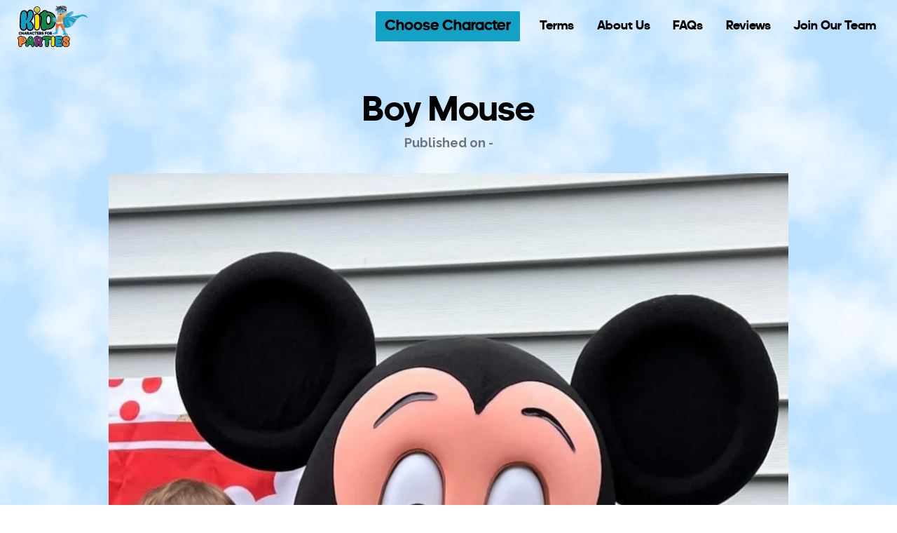

--- FILE ---
content_type: text/html; charset=UTF-8
request_url: https://kidcharactersforparties.com/character/boy-mouse/
body_size: 6620
content:
<!DOCTYPE html>
<html class="no-js" lang="en-US">
<head>
  <!-- Google tag (gtag.js) -->
  <script async src="https://www.googletagmanager.com/gtag/js?id=G-4Z83TYQM5D"></script>
  <script>
    window.dataLayer = window.dataLayer || [];
    function gtag(){dataLayer.push(arguments);}
    gtag('js', new Date());

    gtag('config', 'G-4Z83TYQM5D');
  </script>

  <meta charset="utf-8">
  <meta http-equiv="X-UA-Compatible" content="IE=edge">
  <meta name="viewport" content="width=device-width, initial-scale=1.0">
  <link rel="preconnect" href="https://fonts.googleapis.com">
  <link rel="preconnect" href="https://fonts.gstatic.com" crossorigin>
  <link href="https://fonts.googleapis.com/css2?family=Raleway:wght@400;500;700&display=swap" rel="stylesheet">

  <meta name='robots' content='index, follow, max-image-preview:large, max-snippet:-1, max-video-preview:-1' />
	<style>img:is([sizes="auto" i], [sizes^="auto," i]) { contain-intrinsic-size: 3000px 1500px }</style>
	
	<!-- This site is optimized with the Yoast SEO plugin v26.3 - https://yoast.com/wordpress/plugins/seo/ -->
	<title>Boy Mouse - Kid Characters For Parties</title>
	<link rel="canonical" href="https://kidcharactersforparties.com/character/boy-mouse/" />
	<meta property="og:locale" content="en_US" />
	<meta property="og:type" content="article" />
	<meta property="og:title" content="Boy Mouse - Kid Characters For Parties" />
	<meta property="og:url" content="https://kidcharactersforparties.com/character/boy-mouse/" />
	<meta property="og:site_name" content="Kid Characters For Parties" />
	<meta property="article:modified_time" content="2023-09-05T13:48:17+00:00" />
	<meta property="og:image" content="https://kidcharactersforparties.com/wp-content/uploads/2023/08/Screenshot_20230803_115220_Facebook-copy.webp" />
	<meta property="og:image:width" content="1000" />
	<meta property="og:image:height" content="1845" />
	<meta property="og:image:type" content="image/webp" />
	<meta name="twitter:card" content="summary_large_image" />
	<script type="application/ld+json" class="yoast-schema-graph">{"@context":"https://schema.org","@graph":[{"@type":"WebPage","@id":"https://kidcharactersforparties.com/character/boy-mouse/","url":"https://kidcharactersforparties.com/character/boy-mouse/","name":"Boy Mouse - Kid Characters For Parties","isPartOf":{"@id":"http://kidcharactersforparties.com/#website"},"primaryImageOfPage":{"@id":"https://kidcharactersforparties.com/character/boy-mouse/#primaryimage"},"image":{"@id":"https://kidcharactersforparties.com/character/boy-mouse/#primaryimage"},"thumbnailUrl":"https://kidcharactersforparties.com/wp-content/uploads/2023/08/Screenshot_20230803_115220_Facebook-copy.webp","datePublished":"2023-08-04T17:19:40+00:00","dateModified":"2023-09-05T13:48:17+00:00","breadcrumb":{"@id":"https://kidcharactersforparties.com/character/boy-mouse/#breadcrumb"},"inLanguage":"en-US","potentialAction":[{"@type":"ReadAction","target":["https://kidcharactersforparties.com/character/boy-mouse/"]}]},{"@type":"ImageObject","inLanguage":"en-US","@id":"https://kidcharactersforparties.com/character/boy-mouse/#primaryimage","url":"https://kidcharactersforparties.com/wp-content/uploads/2023/08/Screenshot_20230803_115220_Facebook-copy.webp","contentUrl":"https://kidcharactersforparties.com/wp-content/uploads/2023/08/Screenshot_20230803_115220_Facebook-copy.webp","width":1000,"height":1845},{"@type":"BreadcrumbList","@id":"https://kidcharactersforparties.com/character/boy-mouse/#breadcrumb","itemListElement":[{"@type":"ListItem","position":1,"name":"Home","item":"http://kidcharactersforparties.com/"},{"@type":"ListItem","position":2,"name":"Boy Mouse"}]},{"@type":"WebSite","@id":"http://kidcharactersforparties.com/#website","url":"http://kidcharactersforparties.com/","name":"Kid Characters For Parties","description":"Over 10 years of experience performing characters for birthdays and events. Play games with props, take pics and more over 38 different characters.","potentialAction":[{"@type":"SearchAction","target":{"@type":"EntryPoint","urlTemplate":"http://kidcharactersforparties.com/?s={search_term_string}"},"query-input":{"@type":"PropertyValueSpecification","valueRequired":true,"valueName":"search_term_string"}}],"inLanguage":"en-US"}]}</script>
	<!-- / Yoast SEO plugin. -->


<link rel='dns-prefetch' href='//cdnjs.cloudflare.com' />
<link rel='dns-prefetch' href='//cdn.jsdelivr.net' />
<link rel='stylesheet' id='wp-block-library-css' href='https://kidcharactersforparties.com/wp-includes/css/dist/block-library/style.min.css?ver=6.8.3' type='text/css' media='all' />
<style id='wp-block-library-theme-inline-css' type='text/css'>
.wp-block-audio :where(figcaption){color:#555;font-size:13px;text-align:center}.is-dark-theme .wp-block-audio :where(figcaption){color:#ffffffa6}.wp-block-audio{margin:0 0 1em}.wp-block-code{border:1px solid #ccc;border-radius:4px;font-family:Menlo,Consolas,monaco,monospace;padding:.8em 1em}.wp-block-embed :where(figcaption){color:#555;font-size:13px;text-align:center}.is-dark-theme .wp-block-embed :where(figcaption){color:#ffffffa6}.wp-block-embed{margin:0 0 1em}.blocks-gallery-caption{color:#555;font-size:13px;text-align:center}.is-dark-theme .blocks-gallery-caption{color:#ffffffa6}:root :where(.wp-block-image figcaption){color:#555;font-size:13px;text-align:center}.is-dark-theme :root :where(.wp-block-image figcaption){color:#ffffffa6}.wp-block-image{margin:0 0 1em}.wp-block-pullquote{border-bottom:4px solid;border-top:4px solid;color:currentColor;margin-bottom:1.75em}.wp-block-pullquote cite,.wp-block-pullquote footer,.wp-block-pullquote__citation{color:currentColor;font-size:.8125em;font-style:normal;text-transform:uppercase}.wp-block-quote{border-left:.25em solid;margin:0 0 1.75em;padding-left:1em}.wp-block-quote cite,.wp-block-quote footer{color:currentColor;font-size:.8125em;font-style:normal;position:relative}.wp-block-quote:where(.has-text-align-right){border-left:none;border-right:.25em solid;padding-left:0;padding-right:1em}.wp-block-quote:where(.has-text-align-center){border:none;padding-left:0}.wp-block-quote.is-large,.wp-block-quote.is-style-large,.wp-block-quote:where(.is-style-plain){border:none}.wp-block-search .wp-block-search__label{font-weight:700}.wp-block-search__button{border:1px solid #ccc;padding:.375em .625em}:where(.wp-block-group.has-background){padding:1.25em 2.375em}.wp-block-separator.has-css-opacity{opacity:.4}.wp-block-separator{border:none;border-bottom:2px solid;margin-left:auto;margin-right:auto}.wp-block-separator.has-alpha-channel-opacity{opacity:1}.wp-block-separator:not(.is-style-wide):not(.is-style-dots){width:100px}.wp-block-separator.has-background:not(.is-style-dots){border-bottom:none;height:1px}.wp-block-separator.has-background:not(.is-style-wide):not(.is-style-dots){height:2px}.wp-block-table{margin:0 0 1em}.wp-block-table td,.wp-block-table th{word-break:normal}.wp-block-table :where(figcaption){color:#555;font-size:13px;text-align:center}.is-dark-theme .wp-block-table :where(figcaption){color:#ffffffa6}.wp-block-video :where(figcaption){color:#555;font-size:13px;text-align:center}.is-dark-theme .wp-block-video :where(figcaption){color:#ffffffa6}.wp-block-video{margin:0 0 1em}:root :where(.wp-block-template-part.has-background){margin-bottom:0;margin-top:0;padding:1.25em 2.375em}
</style>
<style id='classic-theme-styles-inline-css' type='text/css'>
/*! This file is auto-generated */
.wp-block-button__link{color:#fff;background-color:#32373c;border-radius:9999px;box-shadow:none;text-decoration:none;padding:calc(.667em + 2px) calc(1.333em + 2px);font-size:1.125em}.wp-block-file__button{background:#32373c;color:#fff;text-decoration:none}
</style>
<style id='global-styles-inline-css' type='text/css'>
:root{--wp--preset--aspect-ratio--square: 1;--wp--preset--aspect-ratio--4-3: 4/3;--wp--preset--aspect-ratio--3-4: 3/4;--wp--preset--aspect-ratio--3-2: 3/2;--wp--preset--aspect-ratio--2-3: 2/3;--wp--preset--aspect-ratio--16-9: 16/9;--wp--preset--aspect-ratio--9-16: 9/16;--wp--preset--color--black: #000000;--wp--preset--color--cyan-bluish-gray: #abb8c3;--wp--preset--color--white: #ffffff;--wp--preset--color--pale-pink: #f78da7;--wp--preset--color--vivid-red: #cf2e2e;--wp--preset--color--luminous-vivid-orange: #ff6900;--wp--preset--color--luminous-vivid-amber: #fcb900;--wp--preset--color--light-green-cyan: #7bdcb5;--wp--preset--color--vivid-green-cyan: #00d084;--wp--preset--color--pale-cyan-blue: #8ed1fc;--wp--preset--color--vivid-cyan-blue: #0693e3;--wp--preset--color--vivid-purple: #9b51e0;--wp--preset--gradient--vivid-cyan-blue-to-vivid-purple: linear-gradient(135deg,rgba(6,147,227,1) 0%,rgb(155,81,224) 100%);--wp--preset--gradient--light-green-cyan-to-vivid-green-cyan: linear-gradient(135deg,rgb(122,220,180) 0%,rgb(0,208,130) 100%);--wp--preset--gradient--luminous-vivid-amber-to-luminous-vivid-orange: linear-gradient(135deg,rgba(252,185,0,1) 0%,rgba(255,105,0,1) 100%);--wp--preset--gradient--luminous-vivid-orange-to-vivid-red: linear-gradient(135deg,rgba(255,105,0,1) 0%,rgb(207,46,46) 100%);--wp--preset--gradient--very-light-gray-to-cyan-bluish-gray: linear-gradient(135deg,rgb(238,238,238) 0%,rgb(169,184,195) 100%);--wp--preset--gradient--cool-to-warm-spectrum: linear-gradient(135deg,rgb(74,234,220) 0%,rgb(151,120,209) 20%,rgb(207,42,186) 40%,rgb(238,44,130) 60%,rgb(251,105,98) 80%,rgb(254,248,76) 100%);--wp--preset--gradient--blush-light-purple: linear-gradient(135deg,rgb(255,206,236) 0%,rgb(152,150,240) 100%);--wp--preset--gradient--blush-bordeaux: linear-gradient(135deg,rgb(254,205,165) 0%,rgb(254,45,45) 50%,rgb(107,0,62) 100%);--wp--preset--gradient--luminous-dusk: linear-gradient(135deg,rgb(255,203,112) 0%,rgb(199,81,192) 50%,rgb(65,88,208) 100%);--wp--preset--gradient--pale-ocean: linear-gradient(135deg,rgb(255,245,203) 0%,rgb(182,227,212) 50%,rgb(51,167,181) 100%);--wp--preset--gradient--electric-grass: linear-gradient(135deg,rgb(202,248,128) 0%,rgb(113,206,126) 100%);--wp--preset--gradient--midnight: linear-gradient(135deg,rgb(2,3,129) 0%,rgb(40,116,252) 100%);--wp--preset--font-size--small: 13px;--wp--preset--font-size--medium: 20px;--wp--preset--font-size--large: 36px;--wp--preset--font-size--x-large: 42px;--wp--preset--spacing--20: 0.44rem;--wp--preset--spacing--30: 0.67rem;--wp--preset--spacing--40: 1rem;--wp--preset--spacing--50: 1.5rem;--wp--preset--spacing--60: 2.25rem;--wp--preset--spacing--70: 3.38rem;--wp--preset--spacing--80: 5.06rem;--wp--preset--shadow--natural: 6px 6px 9px rgba(0, 0, 0, 0.2);--wp--preset--shadow--deep: 12px 12px 50px rgba(0, 0, 0, 0.4);--wp--preset--shadow--sharp: 6px 6px 0px rgba(0, 0, 0, 0.2);--wp--preset--shadow--outlined: 6px 6px 0px -3px rgba(255, 255, 255, 1), 6px 6px rgba(0, 0, 0, 1);--wp--preset--shadow--crisp: 6px 6px 0px rgba(0, 0, 0, 1);}:where(.is-layout-flex){gap: 0.5em;}:where(.is-layout-grid){gap: 0.5em;}body .is-layout-flex{display: flex;}.is-layout-flex{flex-wrap: wrap;align-items: center;}.is-layout-flex > :is(*, div){margin: 0;}body .is-layout-grid{display: grid;}.is-layout-grid > :is(*, div){margin: 0;}:where(.wp-block-columns.is-layout-flex){gap: 2em;}:where(.wp-block-columns.is-layout-grid){gap: 2em;}:where(.wp-block-post-template.is-layout-flex){gap: 1.25em;}:where(.wp-block-post-template.is-layout-grid){gap: 1.25em;}.has-black-color{color: var(--wp--preset--color--black) !important;}.has-cyan-bluish-gray-color{color: var(--wp--preset--color--cyan-bluish-gray) !important;}.has-white-color{color: var(--wp--preset--color--white) !important;}.has-pale-pink-color{color: var(--wp--preset--color--pale-pink) !important;}.has-vivid-red-color{color: var(--wp--preset--color--vivid-red) !important;}.has-luminous-vivid-orange-color{color: var(--wp--preset--color--luminous-vivid-orange) !important;}.has-luminous-vivid-amber-color{color: var(--wp--preset--color--luminous-vivid-amber) !important;}.has-light-green-cyan-color{color: var(--wp--preset--color--light-green-cyan) !important;}.has-vivid-green-cyan-color{color: var(--wp--preset--color--vivid-green-cyan) !important;}.has-pale-cyan-blue-color{color: var(--wp--preset--color--pale-cyan-blue) !important;}.has-vivid-cyan-blue-color{color: var(--wp--preset--color--vivid-cyan-blue) !important;}.has-vivid-purple-color{color: var(--wp--preset--color--vivid-purple) !important;}.has-black-background-color{background-color: var(--wp--preset--color--black) !important;}.has-cyan-bluish-gray-background-color{background-color: var(--wp--preset--color--cyan-bluish-gray) !important;}.has-white-background-color{background-color: var(--wp--preset--color--white) !important;}.has-pale-pink-background-color{background-color: var(--wp--preset--color--pale-pink) !important;}.has-vivid-red-background-color{background-color: var(--wp--preset--color--vivid-red) !important;}.has-luminous-vivid-orange-background-color{background-color: var(--wp--preset--color--luminous-vivid-orange) !important;}.has-luminous-vivid-amber-background-color{background-color: var(--wp--preset--color--luminous-vivid-amber) !important;}.has-light-green-cyan-background-color{background-color: var(--wp--preset--color--light-green-cyan) !important;}.has-vivid-green-cyan-background-color{background-color: var(--wp--preset--color--vivid-green-cyan) !important;}.has-pale-cyan-blue-background-color{background-color: var(--wp--preset--color--pale-cyan-blue) !important;}.has-vivid-cyan-blue-background-color{background-color: var(--wp--preset--color--vivid-cyan-blue) !important;}.has-vivid-purple-background-color{background-color: var(--wp--preset--color--vivid-purple) !important;}.has-black-border-color{border-color: var(--wp--preset--color--black) !important;}.has-cyan-bluish-gray-border-color{border-color: var(--wp--preset--color--cyan-bluish-gray) !important;}.has-white-border-color{border-color: var(--wp--preset--color--white) !important;}.has-pale-pink-border-color{border-color: var(--wp--preset--color--pale-pink) !important;}.has-vivid-red-border-color{border-color: var(--wp--preset--color--vivid-red) !important;}.has-luminous-vivid-orange-border-color{border-color: var(--wp--preset--color--luminous-vivid-orange) !important;}.has-luminous-vivid-amber-border-color{border-color: var(--wp--preset--color--luminous-vivid-amber) !important;}.has-light-green-cyan-border-color{border-color: var(--wp--preset--color--light-green-cyan) !important;}.has-vivid-green-cyan-border-color{border-color: var(--wp--preset--color--vivid-green-cyan) !important;}.has-pale-cyan-blue-border-color{border-color: var(--wp--preset--color--pale-cyan-blue) !important;}.has-vivid-cyan-blue-border-color{border-color: var(--wp--preset--color--vivid-cyan-blue) !important;}.has-vivid-purple-border-color{border-color: var(--wp--preset--color--vivid-purple) !important;}.has-vivid-cyan-blue-to-vivid-purple-gradient-background{background: var(--wp--preset--gradient--vivid-cyan-blue-to-vivid-purple) !important;}.has-light-green-cyan-to-vivid-green-cyan-gradient-background{background: var(--wp--preset--gradient--light-green-cyan-to-vivid-green-cyan) !important;}.has-luminous-vivid-amber-to-luminous-vivid-orange-gradient-background{background: var(--wp--preset--gradient--luminous-vivid-amber-to-luminous-vivid-orange) !important;}.has-luminous-vivid-orange-to-vivid-red-gradient-background{background: var(--wp--preset--gradient--luminous-vivid-orange-to-vivid-red) !important;}.has-very-light-gray-to-cyan-bluish-gray-gradient-background{background: var(--wp--preset--gradient--very-light-gray-to-cyan-bluish-gray) !important;}.has-cool-to-warm-spectrum-gradient-background{background: var(--wp--preset--gradient--cool-to-warm-spectrum) !important;}.has-blush-light-purple-gradient-background{background: var(--wp--preset--gradient--blush-light-purple) !important;}.has-blush-bordeaux-gradient-background{background: var(--wp--preset--gradient--blush-bordeaux) !important;}.has-luminous-dusk-gradient-background{background: var(--wp--preset--gradient--luminous-dusk) !important;}.has-pale-ocean-gradient-background{background: var(--wp--preset--gradient--pale-ocean) !important;}.has-electric-grass-gradient-background{background: var(--wp--preset--gradient--electric-grass) !important;}.has-midnight-gradient-background{background: var(--wp--preset--gradient--midnight) !important;}.has-small-font-size{font-size: var(--wp--preset--font-size--small) !important;}.has-medium-font-size{font-size: var(--wp--preset--font-size--medium) !important;}.has-large-font-size{font-size: var(--wp--preset--font-size--large) !important;}.has-x-large-font-size{font-size: var(--wp--preset--font-size--x-large) !important;}
:where(.wp-block-post-template.is-layout-flex){gap: 1.25em;}:where(.wp-block-post-template.is-layout-grid){gap: 1.25em;}
:where(.wp-block-columns.is-layout-flex){gap: 2em;}:where(.wp-block-columns.is-layout-grid){gap: 2em;}
:root :where(.wp-block-pullquote){font-size: 1.5em;line-height: 1.6;}
</style>
<link rel='stylesheet' id='bootstrap-css' href='https://cdnjs.cloudflare.com/ajax/libs/twitter-bootstrap/4.3.1/css/bootstrap.min.css?ver=4.3.1' type='text/css' media='all' />
<link rel='stylesheet' id='fontawesome5-css' href='https://cdnjs.cloudflare.com/ajax/libs/font-awesome/6.4.0/css/all.min.css?ver=6.4.0' type='text/css' media='all' />
<link rel='stylesheet' id='owl-carousel-css-css' href='https://cdnjs.cloudflare.com/ajax/libs/OwlCarousel2/2.3.4/assets/owl.carousel.min.css?ver=2.3.4' type='text/css' media='all' />
<link rel='stylesheet' id='owl-carousel-theme-css-css' href='https://cdnjs.cloudflare.com/ajax/libs/OwlCarousel2/2.3.4/assets/owl.theme.default.min.css?ver=2.3.4' type='text/css' media='all' />
<link rel='stylesheet' id='gutenberg-blocks-css' href='https://kidcharactersforparties.com/wp-content/themes/b4st/theme/css/blocks.css?ver=6.8.3' type='text/css' media='all' />
<link rel='stylesheet' id='b4st-css' href='https://kidcharactersforparties.com/wp-content/themes/b4st/theme/css/b4st.css' type='text/css' media='all' />
<script type="text/javascript" src="https://kidcharactersforparties.com/wp-includes/js/jquery/jquery.min.js?ver=3.7.1" id="jquery-core-js"></script>
<script type="text/javascript" src="https://kidcharactersforparties.com/wp-includes/js/jquery/jquery-migrate.min.js?ver=3.4.1" id="jquery-migrate-js"></script>
<link rel="https://api.w.org/" href="https://kidcharactersforparties.com/wp-json/" /><link rel="alternate" title="JSON" type="application/json" href="https://kidcharactersforparties.com/wp-json/wp/v2/character/307" /><link rel="alternate" title="oEmbed (JSON)" type="application/json+oembed" href="https://kidcharactersforparties.com/wp-json/oembed/1.0/embed?url=https%3A%2F%2Fkidcharactersforparties.com%2Fcharacter%2Fboy-mouse%2F" />
<link rel="alternate" title="oEmbed (XML)" type="text/xml+oembed" href="https://kidcharactersforparties.com/wp-json/oembed/1.0/embed?url=https%3A%2F%2Fkidcharactersforparties.com%2Fcharacter%2Fboy-mouse%2F&#038;format=xml" />
<link rel="icon" href="https://kidcharactersforparties.com/wp-content/uploads/2023/06/cropped-kcforparties-logo-superhero-32x32.png" sizes="32x32" />
<link rel="icon" href="https://kidcharactersforparties.com/wp-content/uploads/2023/06/cropped-kcforparties-logo-superhero-192x192.png" sizes="192x192" />
<link rel="apple-touch-icon" href="https://kidcharactersforparties.com/wp-content/uploads/2023/06/cropped-kcforparties-logo-superhero-180x180.png" />
<meta name="msapplication-TileImage" content="https://kidcharactersforparties.com/wp-content/uploads/2023/06/cropped-kcforparties-logo-superhero-270x270.png" />
</head>

<body class="wp-singular character-template-default single single-character postid-307 wp-theme-b4st boy-mouse">

  <div class="KCFP-background"></div>


<nav id="navbar" class="navbar navbar-light navbar-expand-lg">
  <div class="container">

        <a class="navbar-brand" href="https://kidcharactersforparties.com/">
      <img src="https://kidcharactersforparties.com/wp-content/themes/b4st/theme/img/kcforparties-logo.svg" alt="Kid's Characters for parties logo">
    </a>
    
    <button class="navbar-toggler" type="button" data-toggle="collapse" data-target="#navbarDropdown" aria-controls="navbarDropdown" aria-expanded="false" aria-label="Toggle navigation">
      <span class="navbar-toggler-icon"></span>
    </button>

    <div class="collapse navbar-collapse" id="navbarDropdown">

      <ul id="menu-header" class="navbar-nav ml-auto mt-2 mt-lg-0 "><li  id="menu-item-291" class="btn kcfp-btn m-0 px-1 kcfp-nav_characters menu-item menu-item-type-post_type menu-item-object-page nav-item nav-item-291"><a href="https://kidcharactersforparties.com/characters/" class="nav-link">Choose Character</a></li>
<li  id="menu-item-29" class="kcfp-nav_terms menu-item menu-item-type-post_type menu-item-object-page nav-item nav-item-29"><a href="https://kidcharactersforparties.com/terms-of-service/" class="nav-link">Terms</a></li>
<li  id="menu-item-28" class="kcfp-nav_about-us menu-item menu-item-type-post_type menu-item-object-page nav-item nav-item-28"><a href="https://kidcharactersforparties.com/about/" class="nav-link">About Us</a></li>
<li  id="menu-item-200" class="kcfp-nav_faq menu-item menu-item-type-post_type menu-item-object-page nav-item nav-item-200"><a href="https://kidcharactersforparties.com/faqs/" class="nav-link">FAQs</a></li>
<li  id="menu-item-283" class="kcfp-nav_reviews menu-item menu-item-type-post_type menu-item-object-page nav-item nav-item-283"><a href="https://kidcharactersforparties.com/reviews/" class="nav-link">Reviews</a></li>
<li  id="menu-item-478" class="menu-item menu-item-type-post_type menu-item-object-page nav-item nav-item-478"><a href="https://kidcharactersforparties.com/join-our-team/" class="nav-link">Join Our Team</a></li>
</ul>      
    </div>

  </div>
</nav>


<main id="main">



  <div class="container kcfp-smaller mt-5">

    <div class="row">
  
      <div class="col-sm">
        <div id="content" role="main">
          
  <article role="article" id="post_307" class="post-307 character type-character status-publish has-post-thumbnail hentry">

    <header class="my-5 text-center">
      <h1 class="kcfp-page-title">Boy Mouse</h1>

      <div class="header-meta text-muted">
         <strong>Published on - </strong>      </div>
    </header>

    <section>
      <img width="1000" height="1845" src="https://kidcharactersforparties.com/wp-content/uploads/2023/08/Screenshot_20230803_115220_Facebook-copy.webp" class="attachment-post-thumbnail size-post-thumbnail wp-post-image" alt="" decoding="async" fetchpriority="high" srcset="https://kidcharactersforparties.com/wp-content/uploads/2023/08/Screenshot_20230803_115220_Facebook-copy.webp 1000w, https://kidcharactersforparties.com/wp-content/uploads/2023/08/Screenshot_20230803_115220_Facebook-copy-163x300.webp 163w, https://kidcharactersforparties.com/wp-content/uploads/2023/08/Screenshot_20230803_115220_Facebook-copy-768x1417.webp 768w, https://kidcharactersforparties.com/wp-content/uploads/2023/08/Screenshot_20230803_115220_Facebook-copy-555x1024.webp 555w, https://kidcharactersforparties.com/wp-content/uploads/2023/08/Screenshot_20230803_115220_Facebook-copy-833x1536.webp 833w, https://kidcharactersforparties.com/wp-content/uploads/2023/08/Screenshot_20230803_115220_Facebook-copy-650x1200.webp 650w" sizes="(max-width: 1000px) 100vw, 1000px" />    </section>

      </article>

        </div><!-- /#content -->
      </div>
  
        
    </div><!-- /.row -->

  </div>


</main> <!-- Main site content -->

<!-- Falling confetti image -->

<figure class="kcfp-image kcfp-falling-confetti">
    <img width="1662" height="1200" src="https://kidcharactersforparties.com/wp-content/uploads/2023/07/KCFP-confetti_falling-1662x1200.webp" class="kcfp-object-fit" alt="" decoding="async" loading="lazy" srcset="https://kidcharactersforparties.com/wp-content/uploads/2023/07/KCFP-confetti_falling-1662x1200.webp 1662w, https://kidcharactersforparties.com/wp-content/uploads/2023/07/KCFP-confetti_falling-416x300.webp 416w, https://kidcharactersforparties.com/wp-content/uploads/2023/07/KCFP-confetti_falling-768x554.webp 768w, https://kidcharactersforparties.com/wp-content/uploads/2023/07/KCFP-confetti_falling-1110x801.webp 1110w, https://kidcharactersforparties.com/wp-content/uploads/2023/07/KCFP-confetti_falling-1536x1109.webp 1536w, https://kidcharactersforparties.com/wp-content/uploads/2023/07/KCFP-confetti_falling.webp 1751w" sizes="auto, (max-width: 1662px) 100vw, 1662px" /></figure>


<footer id="footer">

  
<section id="kcfp-social" class="my-5 kcfp-separator sep-top">
    <div class="container">
        <div class="row">
            <div class="col-sm text-center">

                <header>
                    <h4 class="kcfp-title mt-5">Keep in Touch! Visit or Social</h4>
                </header>
                    
                                        
                        <ul class="kcfp-social_links list-group mb-5"> 
                                <li class="kcfp-social_link list-group-item border-0">
                                    <a href="https://www.instagram.com/kidcharactersforpart/">

                                        
<i class="fa-brands fa-instagram align-middle"></i>
                                        <span class="kcfp-social_handle d-inline-block align-middle">@kidcharactersforpart</span>
                                    </a>
                                </li> 
                                <li class="kcfp-social_link list-group-item border-0">
                                    <a href="https://www.facebook.com/kidcharactersforparties/">

                                        
<i class="fa-brands fa-facebook align-middle"></i>
                                        <span class="kcfp-social_handle d-inline-block align-middle">kidcharactersforparties</span>
                                    </a>
                                </li> 
                        </ul> 
                        <footer> 
        <div class="kcfp-btn-container position-relative"> 
                <a href="https://kidcharactersforparties.com/" 
                class="btn btn-primary kcfp-btn" 
                title="Choose a Character!"
                target="_self">Choose a Character!</a> 
        </div>     
                        </footer>             </div>
        </div>
    </div>
</section> 

  <!-- Check for footer widgets -->
  
  <section id="KCFP-credits" class="kcfp-separator mt-5 pt-5 sep-top">

    <div class="container">
  
      <div class="row pt-3 mb-4">

        <div class="col-sm KCFP-footer_grid">

            <div class="KCFP-footer_img mb-5">

              <a class="navbar-brand text-center" href="https://kidcharactersforparties.com/">
                <img src="https://kidcharactersforparties.com/wp-content/themes/b4st/theme/img/kcforparties-logo.svg" alt="Kid's Characters for parties logo">
              </a>

              <div class="kcfp-separator"></div>

               
                <ul class="KCFP_footer_social kcfp-list_no-style text-center">  
                    <li class="d-inline-block px-3">
                      <a href="https://www.instagram.com/kidcharactersforpart/" target="_blank">
                        
                        
<i class="fa-brands fa-instagram align-middle"></i>
                      </a>
                    </li> 
                    <li class="d-inline-block px-3">
                      <a href="https://www.facebook.com/kidcharactersforparties/" target="_blank">
                        
                        
<i class="fa-brands fa-facebook align-middle"></i>
                      </a>
                    </li> 
                </ul>

            </div>

    
            <div class="mb-5 text-center text-md-left KCFP-footer_menu">
                <span>&copy; 2026 <a href="https://kidcharactersforparties.com/">Kid Characters For Parties</a></span>
                <ul id="kcfp-menu-footer" class="kcfp-list_no-style d-inline-block menu"><li id="menu-item-103" class="menu-item menu-item-type-post_type menu-item-object-page menu-item-103"><a href="https://kidcharactersforparties.com/terms-of-service/">Terms of Service</a></li>
<li id="menu-item-389" class="menu-item menu-item-type-post_type menu-item-object-page menu-item-389"><a href="https://kidcharactersforparties.com/join-our-team/">Join Our Team</a></li>
</ul>            </div>
    
            <div class="mb-5 text-center text-md-right KCFP-footer_credit">
              <a class="d-block" href="https://mpirecreative.com" target="_blank">
                <span>Designed and Developed by</span> 
                <span><img src="https://kidcharactersforparties.com/wp-content/themes/b4st/theme/img/mpire-new-york-logo.webp" loading="lazy" class="align-top ml-2" style="max-width:6rem;" /></span>
              </a>
            </div>


        </div>
          
      </div>
  
    </div>

    <div class="container mb-5 ">
      <div class="row">
        <div class="col-sm text-center">
          
          <div class="kcfp-disclaimer-wrap p-4 bg-light rounded-lg">
          
                        <p><div>Kid Characters For Parties is an independent entertainment provider and is not associated with any copyright holders or trademark owners of the characters portrayed by our performers. We do not claim any endorsement, sponsorship, or official association with any entertainment or media company, nor do we intend to infringe upon any copyrights or trademarks.</div>
</div>
 </p>
          
          </div>

        </div>
      </div>
    </div>

  </section>

</footer>

<script type="speculationrules">
{"prefetch":[{"source":"document","where":{"and":[{"href_matches":"\/*"},{"not":{"href_matches":["\/wp-*.php","\/wp-admin\/*","\/wp-content\/uploads\/*","\/wp-content\/*","\/wp-content\/plugins\/*","\/wp-content\/themes\/b4st\/*","\/*\\?(.+)"]}},{"not":{"selector_matches":"a[rel~=\"nofollow\"]"}},{"not":{"selector_matches":".no-prefetch, .no-prefetch a"}}]},"eagerness":"conservative"}]}
</script>
<script type="text/javascript" src="https://cdnjs.cloudflare.com/ajax/libs/modernizr/2.8.3/modernizr.min.js?ver=2.8.3" id="modernizr-js"></script>
<script type="text/javascript" src="https://kidcharactersforparties.com/wp-content/themes/b4st/theme/js/lib/kcfp-confetti.js" id="KCFP-confetti-js"></script>
<script type="text/javascript" src="https://cdnjs.cloudflare.com/ajax/libs/twitter-bootstrap/4.1.3/js/bootstrap.bundle.min.js?ver=4.1.3" id="bootstrap-bundle-js"></script>
<script type="text/javascript" src="https://cdnjs.cloudflare.com/ajax/libs/OwlCarousel2/2.3.4/owl.carousel.min.js?ver=2.3.4" id="owl-carousel-js-js"></script>
<script type="text/javascript" src="https://cdnjs.cloudflare.com/ajax/libs/packery/2.1.2/packery.pkgd.min.js?ver=2.3.4" id="packery-js-js"></script>
<script type="text/javascript" src="https://cdnjs.cloudflare.com/ajax/libs/jquery.imagesloaded/5.0.0/imagesloaded.pkgd.min.js?ver=5.0.0" id="images-loaded-js-js"></script>
<script type="text/javascript" src="https://cdn.jsdelivr.net/npm/party-js@latest/bundle/party.min.js?ver=2.2.0" id="party-js-js"></script>
<script type="text/javascript" id="b4st-js-extra">
/* <![CDATA[ */
var ajax_object = {"ajax_url":"https:\/\/kidcharactersforparties.com\/wp-admin\/admin-ajax.php"};
/* ]]> */
</script>
<script type="text/javascript" src="https://kidcharactersforparties.com/wp-content/themes/b4st/theme/js/b4st.js" id="b4st-js"></script>
<script type="text/javascript" id="icwp-wpsf-notbot-js-extra">
/* <![CDATA[ */
var shield_vars_notbot = {"strings":{"select_action":"Please select an action to perform.","are_you_sure":"Are you sure?","absolutely_sure":"Are you absolutely sure?"},"comps":{"notbot":{"ajax":{"not_bot":{"action":"shield_action","ex":"capture_not_bot","exnonce":"1b0ce4f8fc","ajaxurl":"https:\/\/kidcharactersforparties.com\/wp-admin\/admin-ajax.php","_wpnonce":"c75e1f22ff","_rest_url":"https:\/\/kidcharactersforparties.com\/wp-json\/shield\/v1\/action\/capture_not_bot?exnonce=1b0ce4f8fc&_wpnonce=c75e1f22ff"}},"flags":{"skip":false,"required":true}}}};
/* ]]> */
</script>
<script type="text/javascript" src="https://kidcharactersforparties.com/wp-content/plugins/wp-simple-firewall/assets/dist/shield-notbot.bundle.js?ver=21.0.7&amp;mtime=1763455188" id="icwp-wpsf-notbot-js"></script>


</body>
</html>


--- FILE ---
content_type: text/css
request_url: https://kidcharactersforparties.com/wp-content/themes/b4st/theme/css/b4st.css
body_size: 5517
content:
/*
 * b4st CSS
 */

 /*------------------------------------*\
    MAIN
\*------------------------------------*/

:root {
	--kcfp-font-primary: 'adineue_probold', 'Raleway', sans-serif;
	--kcfp-font-body:  'Raleway', sans-serif;
	--kcfp-size-body: 1.8rem;
	--kcfp-color-body: #000000;
	--kcfp-color-primary: #13A2C6;
	--kcfp-color-secondary: #f67f20;
	--kcfp-color-yellow: #FCE304;
	--kcfp-color-purple: #7E277B;
	--kcfp-color-green: #0F8843;
	--kcfp-header-height: 75px;
	--kcfp-section-padding: 100px;
}	

html {
	font-size:40%;
	scroll-behavior: smooth;
}
/* Sticky Footer */
body {
	font-family: var(--kcfp-font-body);
	font-size: var(--kcfp-size-body);
	color: var(--kcfp-color-body);
    display: flex;
    min-height: 100vh;
	flex-direction: column;
	position: relative;
	--wp--preset--color--vivid-cyan-blue: var(--kcfp-color-primary) !important;
	--wp--preset--color--luminous-vivid-orange: var(--kcfp-color-secondary) !important;
}

h1, h2, h3, h4, h5, h6 {
	font-family: var(--kcfp-font-primary);
	line-height: 1;	
}

h3 {
	font-size: calc(var(--kcfp-size-body) * 2);
}

h4 {
	font-size: calc(var(--kcfp-size-body) * 1.5);
}

.kcfp-section_headline,
.kcfp-title:not(.kcfp-page-title),
body.page-template h1, 
body.page-template-default h1,
.kcfp-page-title {
	font-size: 5rem;
}

main {
    flex: 1 0 auto;
}

.site-header-image {
	display: block;
	margin: auto;
}

img {
	max-width:100%;
	vertical-align:bottom;
}

a {
	color:var(--kcfp-color-primary);
	font-weight: bold;
}

a:focus,
a:focus {
	outline:0;
}

a:hover,
a:active,
a:hover,
a:active {
	outline:0;
}

input:focus {
	outline:0;
	border:1px solid #04A4CC;
}

.list-group-item {
	background: transparent !important;
}
/* Header */

.navbar {
	height: var(--kcfp-header-height);
	z-index: 10;
}

body.home .navbar {
	position: absolute;
	top: 0;
	left: 0;
	right: 0;
}

.navbar-brand img {
	width: 100%;
	max-width: 100px;
}

.navbar-nav .nav-link {
	font-family: var(--kcfp-font-primary);
}

.navbar-light .navbar-nav .nav-link {
	color: var(--kcfp-color-body);
}

ul#menu-header > li > a {
	font-size: calc(var(--kcfp-size-body) * 1.5);
}

ul#menu-header > li.kcfp-btn > a {
	font-size: .8em;
	padding: 0 0.5em;
}

div#navbarDropdown {
    background: white;
    padding: 1em;
}

.navbar-toggler {
	font-size: 3.25rem!important;
	border-color: var(--kcfp-color-body) !important;
}

.navbar-toggler-icon {
	-webkit-filter: saturate(1) !important;
	        filter: saturate(1) !important;
}

.navbar-nav li a:after,
.navbar-nav li.kcfp-btn:after,
.navbar-nav li.kcfp-btn:before {
  content: '';
  position: absolute;
  top: auto;
  left: 0;
  right: 0;
  bottom: 0;
  width: 100%;
  height: 5px;
  transform: scaleY(0);
  transition: transform .3s cubic-bezier(1,0,0,1);
  transform-origin: top;
}

.navbar-nav li a {
  position: relative;
}

.navbar-nav li.active a:after,
.navbar-nav li:hover a:after,
.navbar-nav li.kcfp-btn:hover:after,
.navbar-nav li.kcfp-btn.active:after {
  transform: scaleY(1);
}

.navbar-nav li.kcfp-btn {
	transition: background .3s ease-in-out, border-color .3s ease-in-out;
	border-color: transparent;
	position: relative;
}

.navbar-nav li.kcfp-btn:hover,
.navbar-nav li.kcfp-btn.active {
	background: transparent;
}

.navbar-nav li.kcfp-btn:hover:after,
.navbar-nav li.kcfp-btn.active:after {
	background: var(--kcfp-color-primary);
}

.navbar-nav li:not(.kcfp-btn).kcfp-nav_terms a:after {
	background: var(--kcfp-color-green);
}
.navbar-nav li:not(.kcfp-btn).kcfp-nav_about-us a:after {
	background: var(--kcfp-color-purple);
}
.navbar-nav li:not(.kcfp-btn).kcfp-nav_faq a:after {
	background: var(--kcfp-color-yellow);
}
.navbar-nav li:not(.kcfp-btn).kcfp-nav_reviews a:after {
	background: var(--kcfp-color-secondary);
}

.kcfp-btn.kcfp-nav_characters {
	background:transparent !important;
}

.kcfp-btn.kcfp-nav_characters:after,
.kcfp-btn.kcfp-nav_characters:before {
	top: auto !important;
	transform: scaleY(1) !important;
	background: var(--kcfp-color-primary);
	height: 100% !important;
	transform-origin: bottom !important;
}

.kcfp-btn.kcfp-nav_characters:before {
	background: var(--kcfp-color-secondary);
	transform: scaleY(0) !important;
}

.kcfp-btn.kcfp-nav_characters.kcfp-is-booked:before {
	transform: scaleY(1) !important;
	transition-delay: .15s;
}

.kcfp-btn.kcfp-nav_characters.kcfp-is-booked:after {
	transform: scaleY(0) !important;
	transform-origin: top !important;
}

.kcfp-btn.kcfp-nav_characters:not(.kcfp-is-booked):hover:after,
.kcfp-btn.kcfp-nav_characters:not(.kcfp-is-booked).active:after,
.kcfp-btn.kcfp-nav_characters.kcfp-is-booked:hover:before {
	transform: scaleY(.15) !important;
}

.kcfp-btn.kcfp-nav_characters > a {
	display: grid;
	grid-template-columns: auto;
}

.kcfp-btn.kcfp-nav_characters > a > span {
	grid-column: 1 / -1;
	grid-row: 1;
	transition: transform .3s cubic-bezier(1,0,0,1);
}

.kcfp-btn.kcfp-nav_characters {
	overflow: hidden;
	margin-bottom: .5em !important;
}

.kcfp-book-text {
	transform: translateY(100%);
}

.kcfp-btn.kcfp-nav_characters.kcfp-is-booked > a > span.kcfp-book-text {
	transform: translateY(0);
}

.kcfp-btn.kcfp-nav_characters.kcfp-is-booked > a > span.kcfp-choose-text {
	transform: translateY(-100%);
}

span.kcfp-choose-text {
    position: relative;
    z-index: 2;
}

span.kcfp-char-btn-text {
	font-size: 22px;
}

body.page-template.booking .kcfp-btn.kcfp-nav_characters {
	display: none;
}

@media (min-width: 768px) {

	ul#menu-header > li > a {
		font-size: var(--kcfp-size-body);
	}

	.navbar-nav {
		max-width: 40em;
		flex: 1;
		align-items: center;
		justify-content: space-between;
	}

	div#navbarDropdown {
		padding: 0;
	}

	.kcfp-btn.kcfp-nav_characters {
		margin-bottom: 0 !important;
	}
}

/* FOOTER */

footer a {
	color: var(--kcfp-color-body);
}

#KCFP-credits {
	font-size: 14px;
}

.KCFP-footer_menu {
	display: flex;
	flex-direction: column;
}

ul#kcfp-menu-footer > li {
	font-weight: 500;
	display: inline-block;
	margin-top: .5em;
}

ul#kcfp-menu-footer > li > a {
    border-bottom: 0.2em solid var(--kcfp-color-secondary);
    padding-bottom: 0.2em;
}

ul#kcfp-menu-footer > li:before {
    content: "";
    display: inline-block;
    vertical-align: middle;
    height: 0.5em;
    width: 0.5em;
    background: var(--kcfp-color-secondary);
    margin: 0.5em;
    border-radius: 50%;
}

.KCFP-footer_img {
	margin-bottom: 4em;
}

.KCFP-footer_img a.navbar-brand img {
	display: inline-block;
	max-width: 20em;
}

.KCFP-footer_img a.navbar-brand {
	margin: 0;
	width: 100%;
}

figure.kcfp-image.kcfp-falling-confetti {
    position: absolute;
    top: auto;
    left: 0;
    right: 0;
    bottom: 0;
    width: 100%;
    height: clamp(400px, 50vw, 1000px);
	opacity: .75;
	z-index: -1;
}


figure.kcfp-image.kcfp-falling-confetti > img {
    object-position: center top;
}

@media (min-width: 768px) {

.KCFP-footer_grid {
	display: grid;
	grid-template-columns: repeat(3, 1fr);
	grid-template-areas: ". img ." 
						 "menu . credit";
  }
  
  .KCFP-footer_img {
	grid-area: img;
  }
  
  .KCFP-footer_menu {
	grid-area: menu;
  }

  .KCFP-footer_credit {
	grid-area: credit;
  }

}

.KCFP-background {
	content: '';
    background-image: url(./img/kcfp-cloud-background-tile.webp);
    background-size: contain;
    position: fixed;
    height: 100%;
    width: 100%;
    top: 0;
    left: 0;
    opacity: .4;
    z-index: -1;
}

/*------------------------------------*\
    KCFP image
\*------------------------------------*/

.kcfp-image {
	height: 100%;
	width: 100%;
}

/*------------------------------------*\
    KCFP SECTIONS
\*------------------------------------*/

.kcfp-section {
	position: relative;
}

.kcfp-section > .container {
    position: relative;
    z-index: 3;
}

.kcfp-image.kcfp-section_image {
	height: 60vw;
	max-height: 600px;
	margin: 0;
}

.kcfp-section_content-wrap {
	padding: max(4%, 40px) 0 max(10%, 100px);
	position: relative;
	z-index: 10;
}

.kcfp-section_content p {
 font-size: calc(var(--kcfp-size-body) * 1.4);
}

.kcfp-section-side-by-side > .container > .row > div[class*='col-'] > section {
	flex: 1 50%;
    max-width: 50%;
}


.kcfp-section-side-by-side .kcfp-image.kcfp-section_image {
	height: 100%;
	max-height: none;
}

#kcfp-section-2 .kcfp-char-gallery {
	padding-top: 2%;
}

section[id^="kcfp-section"]:not(:has(.kcfp-section_image)) .kcfp-section_content-wrap {
	padding: 0;
}
/*------------------------------------*\
    KCFP GALLERY
\*------------------------------------*/

section#kcfp-section-reviews {
    padding: 0 2%;
}

.kcfp-char-gallery {
	padding-top: 8%;
}

.kcfp-char-gallery > a {
	display: inline-block;
}

.kcfp-char-gallery .kcfp-gallery {
	display: flex;
	flex-direction: column;
}

.owl-nav {
	display: flex;	
	position: absolute;
	top: 0;
	left: 0;
	right: 0;
	pointer-events: none;
	justify-content: space-between;
	padding: 0 1%;
	margin-bottom: .5em;
	font-size: 2.4em;
	color: var(--kcfp-color-primary);
	transform: translateY(-150%);
}

.owl-nav > button {
	pointer-events: auto;
	padding: 0.5em !important;
}

.kcfp-char-gallery .owl-nav {
	transform: translateY(-25%);
}

.kcfp-homepage-char-slider .owl-stage-outer {
	padding: clamp(70px, 8%, 100px) 0;
}

.kcfp-homepage-char-slider .owl-item {
	transition: transform .6s cubic-bezier(0.075, 0.82, 0.165, 1);
}

.kcfp-homepage-char-slider .owl-item .kcfp-icon-container {
	margin-top: 1em;
}

.kcfp-homepage-char-slider .owl-item i {
	display: block;
	font-size: calc(var(--kcfp-size-body) * 2);
}

.kcfp-homepage-char-slider .owl-item.center {
	transform: scale(1.2);
	z-index: 2;
}

.kcfp-homepage-char-slider .owl-item .kcfp-icon-container {
	opacity: 0;
	visibility: hidden;
	margin-top: 1em;
	transition: transform .6s cubic-bezier(0.075, 0.82, 0.165, 1), 
	opacity .6s cubic-bezier(0.075, 0.82, 0.165, 1), 
	visibility .6s cubic-bezier(0.075, 0.82, 0.165, 1);
}

.kcfp-homepage-char-slider .owl-item.center .kcfp-icon-container {
	opacity: 1;
	visibility: visible;
}

#kcfp-section-blogs {
    margin-bottom: max(6%, 40px);
}

.kcfp-posts article img {
	max-width: 800px;
	margin: 0 auto;
}
/*------------------------------------*\
    CHARACTER ITEM
\*------------------------------------*/

body.characters .kcfp-character-item figcaption {
	display: flex;
	justify-content: space-between;
	align-items: center;
	flex-direction: column;
	font-size: 16px;
}

.kcfp-character-item i {
	color: var(--kcfp-color-secondary);
	cursor: pointer;
	transform: scale(0);
	opacity: 0;
	visibility: hidden;
	transition: transform .6s cubic-bezier(0.075, 0.82, 0.165, 1), 
				opacity .6s cubic-bezier(0.075, 0.82, 0.165, 1), 
				visibility .6s cubic-bezier(0.075, 0.82, 0.165, 1);
	margin-top:.5em;
	font-size: 180%;
}

section#kcfp-associated-characters h4 {
    margin: .5em 0 1em;
    text-align: center;
}

.kcfp-character-item i.kcfp-subtract-character {
	color: var(--kcfp-color-purple);
}

.kcfp-icon-container {
	display: grid;
	grid-template-columns: 1fr;
}

.kcfp-icon-container > i {
	grid-row: 1;
	grid-column: 1 / -1;
}

.kcfp-character-item .fa-circle-check {
    top: -0.25em;
    left: 0;
    transform: translate(50%, -50%);
    color: var(--kcfp-color-primary);
}

.kcfp-character-item.active i, .kcfp-character-item i.kcfp-select-character {
	transform: scale(1);
	opacity: 1;
	visibility: visible;
}

.kcfp-character-item.active i.fa-circle-check {
    transform: translate(50%, -50%) scale(1.5);
}

/*------------------------------------*\
    KCFP SOCIAL
\*------------------------------------*/

#kcfp-social {
	padding: 4% 0;
}

.kcfp-social_link, .KCFP_footer_social li {
	font-size: calc(var(--kcfp-size-body) * 1.8);
}

.fa-brands {
	font-size: 1.4em;
	vertical-align: middle;
}

.fa-facebook {
    color: #32A6DE;
}

.fa-instagram {
	position: relative;
	margin-right: .2em;
	font-size: 1.1em;
	color: white;
}

.fa-instagram:after {
    content: '';
    position: absolute;
    top: 50%;
    left: 50%;
    transform: translate(-50%, -50%);
    background: red;
    width: 1.4em;
    height: 1.4em;
    z-index: 0;
    border-radius: 50%;
}

.fa-instagram:before {
	position: relative;
	z-index: 1;
}

.kcfp-social_links .kcfp-social_handle {
    color: var(--kcfp-color-body);
    font-family: var(--kcfp-font-primary);
}

.kcfp-social_link > a  {
	text-decoration: none;
}

.kcfp-social_link > a > span {
	text-decoration: none;
	transition: color .3s ease-in-out;
}

.kcfp-social_link > a:hover > span {
	color: var(--kcfp-color-primary);
}

/*------------------------------------*\
    KCFP Balloon
\*------------------------------------*/

.kcfp-balloon[class*='_sm'] {
	max-width: clamp(30px, 5vw, 80px);
}

.kcfp-balloon[class*='_sm-md'] {
	max-width: clamp(50px, 10vw, 100px);
}

.kcfp-balloon[class*='_lg'] {
	max-width: clamp(70px, 12vw, 150px);
}

.kcfp-balloon[class*='_xl'] {
	max-width: clamp(100px, 17vw, 250px);
}

.kcfp-balloon svg {
	width: 100%;
	height: auto;
}

/*------------------------------------*\
    PAGES
\*------------------------------------*/


/* HOMEPAGE */
#kcfp-hero {
	height: 50vw;
	max-height: 550px;
	position: relative;
}

#kcfp-hero.kcfp-hero_full {
	height: calc(100svh - var(--kcfp-header-height));
	max-height: none;
}

boyd.home #kcfp-hero.kcfp-hero_full {
	height: 100vh;
	height: 100svh;
}

.kcfp-hero_image {
    width: 100%;
    max-width: clamp(200px, 50vw, 550px);
}

.kcfp-hero_content {
	--confetti-width: clamp(20em, 60vw, 50em);
    display: flex;
    flex-direction: column;
    justify-content: center;
	align-items: center;
	position: relative;
}

/* .kcfp-hero_content::before {
    content: "";
    background-image: url(./img/KCFP-confetti_burst.webp);
    width: var(--confetti-width);
    height: var(--confetti-width);
    position: absolute;
    top: 50%;
    left: 50%;
    background-position: center;
    background-size: cover;
    background-repeat: no-repeat;
    z-index: 0;
    transform: translate(-50%, -50%);
} */

.kcfp-background {
  position: absolute;
  top: 0;
  left: 0;
  right: 0;
  bottom: 0;
  height: 100%;
  width: 100%;
  z-index: -1;
}

#kcfp-hero .kcfp-background .kcfp-image {
	height:	clamp(100svh, 80vw, 1550px);
}

.kcfp-background video {
  object-fit: cover;
  height: 100%;
  width: 100%;
}

.KCFP-homepage-bg > img {
	object-position: left top;
}

#kcfp-section-1 .kcfp-balloon[class*='_lg'] {
    z-index: 2;
    transform: translate(-3vw, min(9vw, 200px));
}

#kcfp-section-1 .kcfp-balloon[class*='_sm'] {
    transform: translate(2vw, max(23vw, 225px));
}
  
#kcfp-hero .kcfp-balloon {	
	transform: translate(-14vw, 50%);
}

#kcfp-section-2 .kcfp-balloon[class*='_sm-md'] {
    transform: translate(106%, -11%);
}

#kcfp-section-2 .kcfp-balloon[class*='_xl'] {
    transform: translate(-20%, 7%);
}

.kcfp-character-nav ul > li {
	flex: 1 50%;
}

/* REVIEWS */

.kcfp-reviews {
	font-size: 3.5rem;
}

.kcfp-reviews_content {
	font-size: 2.5rem;
	position: relative;
	padding: 2.5rem 3rem 0;
}

.kcfp-reviews_content::before {
	content: '“';
	font-family: 'adineue_probold';
	font-size: 13em;
	position: absolute;
	top: 0;
	left: 0;
	line-height: .9;
	transform: translate(0, -.1em);
	z-index: -1;
	color: var(--kcfp-color-primary);
	opacity: .15;
}

.kcfp-reviews_reviewer {
	font-size: 80%;
}

.canvas-wrapper {
	position: absolute;
	height: 100%;
	width: 100%;
	top: 0; 
	left: 0;
}

#confetti-canvas {
	display:block;
	width: 100%;
	pointer-events:none;
	position: absolute;
	top: 0; 
	left: 0;
}


#KCFP-reviews-gallery {
    margin-top: 60px;
}

#KCFP-reviews-gallery .kcfp-gallery-img {
	padding: .25% !important;
}

#KCFP-reviews-gallery .kcfp-gallery-img img {
    width: 100%;
    height: auto;
    border-radius: 0.5em;
    border: 0.25em solid rgb(19 162 198 / 10%);
}

/*------------------------------------*\
    FORM
\*------------------------------------*/

.kcfp-character-field input {
	font-weight: bold;
}

.kcfp-character-field input {
	opacity: .5;
}

.kcfp-character-field input, .kcfp-character-field label {
	pointer-events: none;
}

.kcfp-populate-posts .gfield_checkbox {
	padding: 0.5em 0.5em 0;
    display: flex;
}

.kcfp-confirmation_featured-characters {
	list-style: none;
	margin: 0;
	padding: 0;
}

.kcfp-populate-posts .gchoice, .kcfp-confirmation_featured-characters li {
	text-align: center;
    display: flex;
    flex-direction: column;
    align-items: center;
    justify-content: center;
	max-width: 33.3%;
}

.kcfp-confirmation_featured-characters li {
	max-width: 22%;
}

.kcfp-populate-posts .gchoice label {
	max-width: none !important;
	padding: 0 1em;
}

.kcfp-populate-posts .gchoice label > img, .kcfp-confirmation_featured-characters li img {
	border-radius: 50%;
	width: 100%;
	max-width: 130px;
}

.kcfp-populate-posts .gchoice label > span, .kcfp-confirmation_featured-characters li span  {
	font-weight: bold;
    font-size: calc(var(--kcfp-size-body) * 1.25);
    display: block;
    max-width: none;
    margin-top: 0.2em;
}

.kcfp-confirmation_featured-characters li span {
	font-size: calc(var(--kcfp-size-body) * 1.1);
}

.kcfp-populate-posts .gchoice:not(:checked) > input, .kcfp-populate-posts .gchoice > input:not(:checked) ~ label {
    display: none !important;
}




/*------------------------------------*\
    SUCCESS MODAL
\*------------------------------------*/

#kcfp-success-modal {
	top: auto;
	bottom: 0;
	left: 0;
	right: 0;
	background: white;
	border-radius: 5px;
	box-shadow: 0em 0.5em 1em -0.5em #00000085;
	z-index: 100;
	font-family: var(--kcfp-font-primary);
	transform: translatey(100%) scale(0);
	transition: transform .6s cubic-bezier(0.68, -0.6, 0.32, 1.6);
	width: 90%;
    max-width: 500px;
}

#kcfp-success-modal .kcfp-success_image {
	max-width: 34%;
	flex: 1 50%;
	padding: 2%;
}

#kcfp-success-modal .kcfp-success_content {
	padding: 1em;
	display: flex;
	flex: 1;
    align-items: center;
    flex-direction: column;
	justify-content: center;
    font-size: 2.2rem;
    line-height: 1.2;
}

#kcfp-success-modal .kcfp-success_content p {
	margin: 0;
}

#kcfp-success-modal.show {
	transform: translateY(0%) scale(1);
}

#kcfp-success-modal img {
	border-radius: 50%;
}

.kcfp-close {
    position: absolute;
    top: -0.55em;
    right: -0.55em;
	cursor: pointer;
	font-size: 1.6em;
}

div#kcfp-confetti-burst {
    height: 100%;
    width: 100%;
    position: absolute;
	pointer-events: none;
}

figure.kcfp-assoc-char_img img {
	max-width: 50%;
}

@media only screen and (min-width: 600px) {

	#kcfp-success-modal {
		top: 3%;
		left: auto;
		bottom: auto;
		transform: translateX(100%) scale(0);
	}

	#kcfp-success-modal.show {
		transform: translateX(-7%) scale(1);
	}

	#kcfp-success-modal .kcfp-success_content {
		font-size: 2rem;
		align-items: flex-start;
	}

	#kcfp-success-modal .kcfp-success_image {
		max-width: 130px;
		flex: auto;
	}

	.kcfp-close {
		position: absolute;
		top: -0.55em;
		right: -0.55em;
		cursor: pointer;
	}
	
}


/*------------------------------------*\
    UTILITIES
\*------------------------------------*/

body.page-template-review-gallery h1::after {
	content: "\f005 \f005 \f005 \f005";
	font-family: "Font Awesome 6 Free";
	font-weight: 900;
	font-size: 50%;
	vertical-align: middle;
	padding: 0 .5em;
	color: gold;
	text-shadow: 0em 0em 0.1em rgb(0 0 0 / 66%);
	letter-spacing: .2em;
}
/*------------------------------------*\
    UTILITIES
\*------------------------------------*/

.btn {
	font-size: var(--kcfp-size-body);
}

.btn.kcfp-btn {
	font-size: calc(var(--kcfp-size-body) * 1.45);
	font-family: var(--kcfp-font-primary);
	margin: 0 .5em;
	color: var(--kcfp-color-body);
	background-color: var(--kcfp-color-primary);
	border-color:  var(--kcfp-color-primary);
	padding: 0.2em 0.5em;
}

.btn.kcfp-btn.kcfp-btn-outline {
    background: transparent;
    border-width: 0.15em;
}

.btn.kcfp-btn.kcfp-btn-smaller {
	font-size: calc(var(--kcfp-size-body) * 1.2);
}

.kcfp-separator::after {
    content: '';
    display: block;
    width: 95%;
    margin: 1.6em auto;
    height: 4px;
	background: var(--kcfp-color-primary);
}

.kcfp-separator.short::after {
	width: 50%;
}

.kcfp-separator.sep-top {
	position: relative;
}

.kcfp-separator.sep-top::after {
    position: absolute;
    top: 0;
    left: 50%;
    bottom: auto;
	transform: translateX(-50%);
	margin: 0;
}

.kcfp-separator.small-margin::after {
	margin: .5em auto 1em;
}

.container.kcfp-narrow {
	max-width: 900px;
}

.container.kcfp-smaller {
	max-width: 1000px;
}

@media only screen and (min-width:1200px) {
	.container {
		max-width: 1440px;
	}
}

.kcfp-object-fit {
	object-fit: cover;
	height: 100%;
	width: 100%;
}

.kcfp-object-fit.center {
	object-position: center;
}

.kcfp-list_no-style {
	list-style: none;
	padding: 0;
	margin: 0;
}

.kcfp-position_top-right {
	top: 0;
	bottom: auto;
	left: auto;
	right: 0;
}

.kcfp-position_top-left {
	top: 0;
	bottom: auto;
	left: 0;
	right: auto;
}


.kcfp-position_bottom-right {
	top: auto;
	bottom: 0;
	left: auto;
	right: 0;
}

.kcfp-position_bottom-left {
	top: auto;
	bottom: 0;
	left: 0;
	right: auto;
}
/*------------------------------------*\
    WORDPRESS CORE
\*------------------------------------*/

.alignnone {
	margin:5px 20px 20px 0;
}
.aligncenter,
div.aligncenter {
	display:block;
	margin:5px auto 5px auto;
}
.alignright {
	float:right;
	margin:5px 0 20px 20px;
}
.alignleft {
	float:left;
	margin:5px 20px 20px 0;
}
a img.alignright {
	float:right;
	margin:5px 0 20px 20px;
}
a img.alignnone {
	margin:5px 20px 20px 0;
}
a img.alignleft {
	float:left;
	margin:5px 20px 20px 0;
}
a img.aligncenter {
	display:block;
	margin-left:auto;
	margin-right:auto;
}
.wp-caption {
	background:#FFF;
	border:1px solid #F0F0F0;
	max-width:96%;
	padding:5px 3px 10px;
	text-align:center;
}
.wp-caption.alignnone {
	margin:5px 20px 20px 0;
}
.wp-caption.alignleft {
	margin:5px 20px 20px 0;
}
.wp-caption.alignright {
	margin:5px 0 20px 20px;
}
.wp-caption img {
	border:0 none;
	height:auto;
	margin:0;
	max-width:98.5%;
	padding:0;
	width:auto;
}
.wp-caption .wp-caption-text,
.gallery-caption {
	font-size:11px;
	line-height:17px;
	margin:0;
	padding:0 4px 5px;
}
.sticky {

}
.bypostauthor {

}


/* Max img widths */

img,
.size-auto,
.size-full,
.size-large,
.size-medium,
.size-thumbnail {
	max-width: 100%;
	height: auto;
}

/* Author bio */

.author-bio .avatar {
	border: 1px solid #dee2e6;
	border-radius: 50%;
}


/*------------------------------------*\
    MISC
\*------------------------------------*/

::selection {
	background:#04A4CC;
	color:#FFF;
	text-shadow:none;
}
::-webkit-selection {
	background:#04A4CC;
	color:#FFF;
	text-shadow:none;
}
::-moz-selection {
	background:#04A4CC;
	color:#FFF;
	text-shadow:none;
}

/* Hide form placeholders on focus */

input:focus::-webkit-input-placeholder { color: transparent; }
input:focus:-moz-placeholder { color: transparent; } /* FF 4-18 */
input:focus::-moz-placeholder { color: transparent; } /* FF 19+ */
textarea:focus::-webkit-input-placeholder { color: transparent; }
textarea:focus:-moz-placeholder { color: transparent; } /* FF 4-18 */
textarea:focus::-moz-placeholder { color: transparent; } /* FF 19+ */

/* Comments */

#comments,
#reply-title {
	margin-top: 1.5rem;
	margin-bottom: 1rem;
}

.commentlist,
.commentlist ul {
	padding-left: 0;
}

.commentlist li {
	padding: 1rem;
}

.comment-meta {
	margin-bottom: 1rem;
}

.comment > .children {
	margin-top: 1rem;
	margin-right: -0.625rem;
	margin-bottom: -1.625rem;
}

/*------------------------------------*\
	TYPOGRAPHY
\*------------------------------------*/

@font-face {
    font-family: 'adineue_probold';
    src: url('./fonts/adineue-pro-bold-webfont.eot');
    src: url('./fonts/adineue-pro-bold-webfont.eot?#iefix') format('embedded-opentype'),
         url('./fonts/adineue-pro-bold-webfont.woff2') format('woff2'),
         url('./fonts/adineue-pro-bold-webfont.woff') format('woff'),
         url('./fonts/adineue-pro-bold-webfont.svg#adineue_probold') format('svg');
    font-weight: normal;
    font-style: normal;

}

/*------------------------------------*\
    RESPONSIVE
\*------------------------------------*/

@media only screen and (min-width:320px) {

}
@media only screen and (min-width:480px) {

}
@media only screen and (min-width:768px) {
	html {
		font-size:62.5%;
	}
	
	.kcfp-character-nav ul > li {
		flex: auto;
	}

}

@media only screen and (min-width:992px) {
	/* CHARACTERS */
	#kcfp-characters-section div[class*="col-"] {
		max-width: 20%;
		flex-basis: 20%;
	}
	div#navbarDropdown {
		background: transparent;
	}
}
@media only screen and (min-width:1024px) {

}
@media only screen and (min-width:1140px) {

}
@media only screen and (min-width:1200px) {

}
@media only screen and (-webkit-min-device-pixel-ratio:1.5),
	   only screen and (min-resolution:144dpi) {

}

/*------------------------------------*\
    PRINT
\*------------------------------------*/

@media print {
	* {
		background:transparent !important;
		color:#000 !important;
		box-shadow:none !important;
		text-shadow:none !important;
	}
	a,
	a:visited {
		text-decoration:underline;
	}
	a[href]:after {
		content:" (" attr(href) ")";
	}
	abbr[title]:after {
		content:" (" attr(title) ")";
	}
	.ir a:after,
	a[href^="javascript:"]:after,
	a[href^="#"]:after {
		content:"";
	}
	pre,blockquote {
		border:1px solid #999;
		page-break-inside:avoid;
	}
	thead {
		display:table-header-group;
	}
	tr,img {
		page-break-inside:avoid;
	}
	img {
		max-width:100% !important;
	}
	@page {
		margin:0.5cm;
	}
	p,
	h2,
	h3 {
		orphans:3;
		widows:3;
	}
	h2,
	h3 {
		page-break-after:avoid;
	}
}



--- FILE ---
content_type: image/svg+xml
request_url: https://kidcharactersforparties.com/wp-content/themes/b4st/theme/img/kcforparties-logo.svg
body_size: 29950
content:
<?xml version="1.0" encoding="UTF-8"?><svg id="Layer_2" xmlns="http://www.w3.org/2000/svg" viewBox="0 0 204.8 120.31"><defs><style>.cls-1{fill:#f57e20;}.cls-2{fill:#040404;}.cls-3{fill:#030303;}.cls-4{fill:#060606;}.cls-5{fill:#050505;}.cls-6{fill:#f26822;}.cls-7{fill:#f6901f;}.cls-8{fill:#f4de15;}.cls-9{fill:#fafbfc;}.cls-10{fill:#fff;}.cls-11{fill:#e3ba96;}.cls-12{fill:#fce304;}.cls-13{fill:#f0c319;}.cls-14{fill:#6abdd3;}.cls-15{fill:#7e277b;}.cls-16{fill:#c28c6f;}.cls-17{fill:#333;}.cls-18{fill:#d87c28;}.cls-19{fill:#d93926;}.cls-20{fill:#15a2c6;}.cls-21{fill:#15719f;}.cls-22{fill:#1d94b9;}.cls-23{fill:#0c0c0d;}.cls-24{fill:#0f8843;}.cls-25{fill:#0a9fc5;}.cls-26{fill:#1a1a1a;}.cls-27{fill:#959595;}.cls-28{fill:#9c1f20;}.cls-29{fill:#7b5938;}</style></defs><g id="Layer_1-2"><path class="cls-2" d="m26.37,102.38c1.62-3.35,2.85-6.89,5-9.97.76-1.09,1.65-2.05,2.69-2.87,2.69-2.13,6.23-1.97,8.72.4,2.11,2,3.21,4.57,4.09,7.28,1.35,4.15,1.98,8.46,2.76,12.73.06.68.12,1.36.17,2.04,0,.17-.05.43.21.41.14,0,.09-.2-.01-.31-.03-.72-.06-1.44-.09-2.16.05-3.57.33-7.13.52-10.7.02-.44-.05-.69-.48-.95-2.62-1.53-2.89-5.05-.48-6.91,1.52-1.17,3.2-2.11,4.71-3.33,1.98-1.61,4.81-1.14,6.57.7.26.27.53.38.9.42,1.28.14,2.56.24,3.82.51,2.38.52,4.53,1.51,6.14,3.63.06-.4.09-.7.15-.98.49-2.33,2.18-3.47,4.26-4.18,1.57-.53,3.2-.68,4.85-.67,3.92.02,7.85-.3,11.76.16,2.11.24,4.12.78,5.63,2.54,1.2-2.09,3.09-2.88,5.37-2.86,2.42.02,3.92,1.47,4.99,3.53,1.87-2.15,4.43-2.69,7-3.12,3.59-.6,7.22-.76,10.82-.11,2.73.49,5.04,1.67,6.17,4.46,3.83-5.78,12.68-6.12,17.65-1.54,2.61,2.41,3.52,6.79,2,9.83-.55,1.1-1.39,1.89-2.54,2.45,1.48,1.54,2.35,3.35,2.61,5.44.72,5.79-2.62,11.63-10.02,11.91-3.49.13-6.61-.95-9.13-3.48-.38-.38-.69-.82-1.06-1.27-1.22,3.01-3.88,3.9-6.71,4.41-3.58.64-7.17.63-10.71-.28-2.63-.67-4.42-2.31-5.19-4.97-.03-.11,0-.28-.19-.24-.15.04-.1.2-.1.31-.69,4.29-4.76,6.58-8.51,4.76-2.2-1.07-2.87-3.08-3.13-5.29-.34-2.9-.07-5.79.09-8.69.13-2.3.14-4.6-.05-7.01-1.47.98-3.04,1.33-4.69,1.34-.54,0-.34.36-.34.62-.02,3.33.02,6.67-.06,10-.05,1.95-.19,3.92-.93,5.77-1.27,3.17-4.34,4.64-7.53,3.61-2.4-.77-3.37-2.67-3.76-4.97-.32-1.87-.21-3.75-.12-5.63.15-2.92.35-5.84.12-8.77-.04-.51-.13-.76-.68-.65-.18.04-.37.03-.56.03-1.85.01-3.72.15-5.42-1.18.07,1.25.05,2.31-.16,3.36-.35,1.74-1.05,3.32-2.26,4.64-.3.33-.28.53,0,.86,2.08,2.4,2.7,5.24,2.09,8.28-.43,2.16-1.81,3.75-3.98,4.34-2.38.65-4.51,0-6.27-1.76-.86-.86-1.37-1.9-1.54-3.21-.36.38-.42.8-.56,1.17-.57,1.42-1.32,2.69-2.76,3.43-1.83.94-4.2.57-5.65-.9-1.27-1.29-1.9-2.89-2.26-4.62-.06-.31-.13-.62-.24-.92-.1.84-.2,1.67-.41,2.48-.82,3.12-3.78,4.81-6.86,3.9-1.66-.49-2.54-1.82-3.29-3.24-.31-.59-.54-1.23-.72-1.87-.13-.45-.33-.56-.78-.57-.88-.01-1.77-.07-2.65-.2-.45-.06-.67.03-.9.42-.8,1.34-1.62,2.67-2.77,3.74-2.66,2.48-6.54,2.04-8.3-.96-.89-1.52-.86-3.19-.6-4.85.22-1.41.67-2.76,1.14-4.1.1-.3.31-.58.22-.92.32-.01.33-.25.34-.48.11-.08.17-.18.12-.31,0-.02-.04-.03-.06-.04l-.08.34c-.32.03-.32.27-.32.5-.57.37-.88.99-1.37,1.44-2.19,2-4.71,3.27-7.69,3.47-.63.04-.71.32-.76.84-.2,1.92-.78,3.69-1.86,5.33-1.65,2.53-5.98,2.76-7.9.54-1.34-1.56-1.93-3.38-2.2-5.35-.48-3.46-.21-6.91.06-10.37.09-1.23.14-2.47.24-3.69.04-.47-.11-.77-.52-.98-3.06-1.52-2.65-5.68.26-7.51.56-.35,1.15-.7,1.82-.84.46-.09.61-.5.86-.8,1.53-1.89,4.12-2.53,6.33-1.53.42.19.87.38,1.13.75.6.88,1.47.89,2.39.95,3.24.21,6.27.99,8.58,3.46,2.46,2.63,3.25,5.77,2.61,9.28-.03.15-.03.26.12.33-.06.1-.11.19-.17.29-.04.06-.08.12-.11.18,0,0,.04.03.06.04.03-.07.05-.14.08-.2.21-.02.31-.14.3-.35Zm-.49.97c-.04.06-.08.12-.11.18,0,0,.04.03.06.04.03-.07.05-.14.08-.21,0-.03.02-.06.03-.08-.02.02-.03.04-.05.06Zm34.22,4.05c1.61.18,2.42,1.27,2.91,2.66.52,1.46.58,3,.65,4.53.09,1.86,1.24,3.19,3.13,3.54,1.89.35,3.49-.47,4.11-2.29.89-2.62.39-5.03-1.46-7.12-.6-.68-1.38-1.16-2.22-1.72,2-1.01,3.14-2.58,3.84-4.51,1.55-4.28-.51-8.71-4.76-10.29-1.8-.67-3.65-.87-5.54-.79-.65.03-1.14-.1-1.4-.78-.21-.55-.7-.87-1.24-1.09-1.38-.56-2.97-.03-3.82,1.39-.35.58-.77.89-1.43,1.03-.87.19-1.66.59-2.27,1.29-.87,1-.74,2.31.35,3.08.42.3.87.54,1.4.57.33.02.49.13.45.49-.07.64-.09,1.29-.16,1.93-.5,4.5-.59,9.01-.4,13.52.06,1.35.37,2.67,1.15,3.81,1.36,1.98,3.67,1.92,4.94-.11.45-.71.73-1.49.97-2.29.66-2.19.69-4.45.67-6.71.04-.04.08-.08.12-.12Zm58.62-9.65c.04-.08.07-.16.11-.24,2.14-.14,4.3-.13,6.43-.39,1.49-.18,3.01-.31,4.28-1.24,1.45-1.05,1.6-3.02.35-4.29-1.13-1.15-2.59-1.61-4.11-1.88-3.4-.61-6.8-.39-10.19.12-1.71.26-3.37.75-4.74,1.87-1.41,1.16-1.28,3.07.22,4.1.49.34,1.06.5,1.62.78-.55.86-1.01,1.73-1.2,2.72-.86,4.48-.84,8.99-.31,13.48.3,2.52,1.9,4.2,4.47,4.81,2.43.57,4.89.65,7.37.42,1.8-.17,3.57-.5,5.15-1.45.97-.58,1.79-1.31,1.95-2.52.24-1.8-.61-2.97-2.54-3.52-1.36-.39-2.77-.37-4.16-.31-1.37.06-2.73.22-4.1.33-.32.03-.68.1-.66-.42.03-.78.06-1.56.08-2.33.01-.47.25-.54.68-.52,1.32.04,2.64.06,3.95,0,1.54-.08,3.06-.34,4.35-1.28,1.99-1.44,1.76-4.09-.44-5.17-.41-.2-.84-.36-1.28-.45-1.98-.42-3.99-.54-6.01-.41-.3.02-.67.13-.68-.31-.02-.7-.41-1.26-.61-1.88Zm-71.03,15.24c.03-1.08-.13-2.14-.28-3.2-.47-3.35-1.23-6.64-2.01-9.92-.63-2.63-1.63-5.11-3.23-7.32-1.95-2.69-4.62-3.02-7.13-.87-1.64,1.41-2.73,3.25-3.67,5.15-1.76,3.56-3.44,7.17-5.03,10.8-.87,1.98-1.59,4.06-1.56,6.28.02,1.44.5,2.64,1.93,3.25,1.43.6,2.57.03,3.56-.96,1.21-1.21,2.07-2.68,2.83-4.19.33-.65.72-.86,1.4-.65,1.59.49,3.24.49,4.87.39.71-.04.91.23,1.07.83.37,1.39.7,2.81,1.68,3.97,1.44,1.7,3.67,1.58,4.88-.3.64-.99.74-2.11.7-3.25Zm94.74-23.49c-4.9,0-8.08,2.38-8.99,6.31-.82,3.57.28,5.92,3.54,7.56.96.48,1.94.91,2.92,1.36.94.43,1.8.98,2.48,1.76.88,1.02,1.41,2.16,1.16,3.55-.15.85-.86,1.48-1.65,1.51-.84.03-1.52-.5-1.77-1.36-.18-.63-.12-1.28-.11-1.93.02-1.11-.5-1.9-1.42-2.45-1.81-1.1-4-.48-5.04,1.42-.81,1.48-.94,3.07-.58,4.69.73,3.24,3.04,4.89,6.02,5.75,4.62,1.33,8.81-.49,10.58-4.54,1.39-3.18,1.1-7.46-3.03-9.85-.7-.4-1.4-.8-2.1-1.19-1.13-.62-2.26-1.25-3.24-2.1-1.05-.92-1.47-2.44-1.02-3.75.26-.75.8-1.2,1.57-1.34.92-.17,1.54.53,1.33,1.44-.14.64-.47,1.24-.3,1.96.4,1.67,2.32,2.95,4.44,2.91,1.56-.03,2.81-.91,3.29-2.39.46-1.42.5-2.87-.16-4.25-1.7-3.58-4.78-4.87-7.95-5.07ZM4.29,107.69c0,1.56-.03,2.61.01,3.66.07,1.7.23,3.37,1.09,4.9,1.32,2.36,4.13,2.49,5.62.23.3-.45.53-.93.71-1.44.51-1.45.53-2.96.5-4.46-.01-.64.15-.8.79-.76,3.41.23,6.27-1,8.6-3.44,4.17-4.37,3.64-12.33-3.84-14.44-1.7-.48-3.44-.59-5.19-.51-.45.02-.72-.06-.91-.53-.31-.74-.86-1.26-1.71-1.44-1.49-.31-2.72.18-3.56,1.56-.3.49-.65.8-1.22.92-1.02.22-1.93.66-2.57,1.53-.62.83-.61,1.71.07,2.5.42.49.96.85,1.57.91.64.06.71.34.65.88-.34,3.48-.54,6.96-.62,9.93Zm80.85-18.09c-1.77,0-3.55-.04-5.32.02-1.45.04-2.89.25-4.19,1-.81.47-1.57,1.07-1.74,2.01-.45,2.46.26,4.94,3.56,5.05,1.4.05,2.79-.1,4.18-.21.58-.04.74.16.73.72-.01.8.03,1.61.11,2.41.13,1.31.21,2.63.17,3.94-.07,2.47-.46,4.92-.4,7.39.04,1.33.03,2.69.61,3.95.93,2.02,3.13,2.66,4.99,1.43,1.54-1.03,2.04-2.62,2.27-4.34.38-2.73.13-5.47.27-8.21.1-2.11.2-4.25-.12-6.36-.09-.62.13-.79.74-.76.88.05,1.77.03,2.66,0,2.23-.08,3.69-1.5,3.69-3.55,0-2.2-1.55-3.79-4.01-4.18-2.72-.43-5.46-.3-8.2-.3Zm22.56,14.9c0-3.38.04-5.91-.03-8.43-.04-1.53-.29-3.05-.96-4.46-.74-1.57-1.96-2.3-3.59-2.18-1.59.12-2.66,1-3.19,2.64-.36,1.12-.39,2.28-.32,3.43.29,4.72.32,9.44-.02,14.16-.15,2-.18,4.03.52,5.98.46,1.27,1.28,2.1,2.67,2.23,1.34.12,2.5-.27,3.34-1.37.6-.78.97-1.67,1.11-2.65.49-3.39.43-6.8.46-9.36Zm22.98,5.27c.14-1.67.58-3.08,1.44-4.35.42-.63,1.47-1.04,1.44-1.59-.04-.57-.95-1.07-1.32-1.74-.8-1.43-1.18-2.96-1.15-4.71-.87.71-1.82,1.06-2.8,1.45,4.14,2.28,3.52,7.54-.09,9.54.89.31,1.69.73,2.49,1.39Z"/><path class="cls-3" d="m112.18,49.2c-1.92,8.89-8.39,17.54-18.98,19.88-2.54.56-5.1.77-7.68.52-.61-.06-1,.11-1.44.58-2.15,2.29-4.93,2.98-7.94,2.71-4.26-.39-6.62-3.2-7.98-6.9-1.45-3.94-1.52-8.07-1.41-12.24.17-6.26.9-12.48,1.16-18.73.06-1.36-.12-1.63-1.51-2.23.07,1.31.25,2.6.2,3.89-.29,7.49.08,15-.42,22.48-.14,2.04-.27,4.08-.79,6.06-1.47,5.66-7.63,8.49-12.9,5.93-2.3-1.12-3.23-3.2-3.72-5.53-.75-3.56-.49-7.16-.25-10.75.27-3.91.76-7.81.53-11.74-.18-3.11-.42-6.21-.59-9.32-.1-1.85-.15-3.71.28-5.54.87-3.69,3.69-5.84,7.7-5.9,3.18-.05,4.13.27,6.97,2.43.53-1.96,1.74-3.45,3.24-4.71,1.2-1.02,2.58-1.74,4.08-2.19.47-.14.77-.35,1.05-.75,2.82-4.14,8.05-5.49,12.45-3.22.78.4,1.51.89,1.97,1.62.6.97,1.45,1.24,2.51,1.29,3.58.16,7,1.02,10.24,2.55,7.16,3.41,11.65,8.94,13.21,16.77-.66,0-1.13-.22-1.62-.76-.79-.88-1.71-1.69-3.05-1.62-2.26-5.99-6.56-9.82-12.58-11.78-3.08-1-6.26-1.45-9.5-1.43-.48,0-.76-.09-.91-.65-.26-.96-.92-1.69-1.73-2.26-1.95-1.39-6.12-1.37-7.99,2.09-.48.88-1.09,1.43-2.11,1.66-1.72.39-3.32,1.09-4.54,2.44-.79.87-1.19,1.87-1.09,3.08.17,1.92,2.56,3.53,4.22,3.62.8.04.92.34.85,1.02-.49,4.32-.72,8.66-.95,12.99-.1,2.01-.24,4.02-.33,6.03-.16,3.29-.5,6.59-.12,9.88.23,1.99.69,3.93,1.67,5.68,1.13,2.03,2.86,3.19,5.28,2.99,2.23-.18,3.94-1.19,4.77-3.36.2-.52.45-.47.85-.37,3.31.82,6.63.55,9.87-.28,6.13-1.57,10.4-5.47,13.22-11.06,1.06-2.1,1.74-4.32,2.25-6.61.91,1.15,2.08,1.79,3.57,1.77Zm-48.89-1.66c0-1.64-.05-3.28,0-4.92.06-1.66.16-3.33.11-4.99-.09-2.85-.29-5.69-1.44-8.36-1.3-3.01-3.82-4.21-6.97-3.29-2.26.66-3.21,2.47-3.68,4.58-.45,1.98-.32,4-.23,6.02.19,4.08.59,8.15.33,12.24-.23,3.73-.51,7.45-.45,11.19.04,2,.23,3.96.99,5.84.66,1.62,1.83,2.63,3.56,2.93,2.42.43,4.7-.67,5.95-2.79,1.04-1.77,1.31-3.73,1.47-5.71.36-4.24.36-8.48.34-12.73Z"/><path class="cls-2" d="m39.5,45.79c7.05,4.05,9.7,13.22,7.65,19.94-1.27,4.15-5,7.04-9.58,7.42-3.88.32-8.29-1.24-10.36-5.62-.07-.14-.16-.27-.29-.5-.97,1.95-2.35,3.41-4.22,4.41-5.94,3.17-12.64.69-15.24-5.71-1.31-3.24-1.59-6.66-1.64-10.12-.05-3.15.34-6.27.51-9.41.24-4.56.46-9.12.77-13.67.23-3.4.35-6.82,1.44-10.1,1.03-3.1,2.57-5.85,5.44-7.64,4.46-2.77,10.59-1.61,13.3,2.49.25.38.47.78.72,1.21.31-.14.35-.49.49-.74,1.53-2.78,3.61-4.95,6.76-5.82,4.55-1.25,9.02.91,11.03,5.17,2.27,4.8,2.15,9.72.89,14.71-1.29,5.07-3.93,9.42-7.21,13.43-.13.16-.28.32-.47.54Zm-8.06,1.88c2.36-1.62,4.25-3.47,5.97-5.51,4.42-5.28,6.92-11.26,6.76-18.23-.06-2.44-.68-4.69-2.32-6.62-2.42-2.84-7.61-2.36-9.27,1-.8,1.61-1.32,3.27-1.61,5.03-.46,2.75-.22,5.53-.47,8.28-.24,2.66-.64,5.29-1.77,7.73-.76,1.64-1.76,3.08-3.59,3.72-.39.13-.61.18-.55-.37.24-2.13.43-4.28.69-6.41.37-3.09.8-6.17.61-9.31-.13-2.21-.35-4.39-1.17-6.47-.53-1.35-1.45-2.33-2.79-2.85-2.61-1.01-4.99-.49-7.03,1.34-1.64,1.46-2.46,3.44-2.95,5.53-.58,2.46-.76,4.99-.93,7.51-.35,5.14-.57,10.3-.84,15.45-.21,3.89-.55,7.78-.13,11.67.24,2.23.6,4.42,1.76,6.39.9,1.53,2.05,2.84,3.89,3.12,4.3.66,6.6-.86,7.85-4.08.21-.55.41-1.11.55-1.68.67-2.78.6-5.59.41-8.41-.09-1.42-.13-2.84-.2-4.27-.02-.43.11-.56.57-.47,1.13.21,2.06.72,2.76,1.65,1.42,1.91,1.86,4.13,2.11,6.42.2,1.84,0,3.71.33,5.54.33,1.83.89,3.57,2.53,4.69,3.22,2.21,8.75,1.78,10.74-3.06.98-2.39.9-4.85.27-7.27-1.2-4.57-3.55-8.16-8.43-9.48-1.14-.31-2.3-.54-3.71-.58Z"/><path class="cls-21" d="m141.28,25.94c.63-1.03,1.47-1.72,2.71-1.95,1.29-.24,2.57-.58,3.46-1.7.14-.18.38-.32.6-.4,3.46-1.29,6.53-3.32,9.71-5.15,1.53-.89,1.88-.8,2.53.89.14-.07.28-.14.42-.22,1.2-.64,1.92-.24,1.84,1.13-.04.71-.03,1.23.56,1.78.59.56.39,1.63-.23,2.45-.45.6-1.09.92-1.74,1.26-.79.4-1.52.91-2.27,1.37-.09.05-.21.13-.22.21-.08,1.01-.78,1.47-1.59,1.85-.2.09-.23.29-.32.45-1.04,1.89-2.69,2.78-4.81,2.47-.74-.11-1.27.14-1.94.54,1.29.5,2.52.69,3.77.82,4.37.46,8.62-.31,12.85-1.22,5.25-1.14,10.39-2.71,15.66-3.72,3.46-.67,6.94-1.12,10.49-.75,5.48.57,9.39,3.37,11.87,8.25.09.18.29.39.08.58-.23.2-.45-.02-.66-.13-3.76-1.96-7.71-3.39-11.9-4.09-1.48-.25-2.88.2-4.29.49-6.96,1.45-12.2,5.45-16.34,11.08-2.31,3.14-4.31,6.49-6.55,9.67-2.29,3.25-4.83,6.25-8.17,8.48-3.65,2.43-7.7,3.58-12.02,3.97-2.69.24-5.37.12-8.05-.07-.18-.16-.23-.35-.19-.58,1.35.11,2.71.24,4.06.31,1.93.1,3.84-.13,5.75-.35,1.55-.18,3.1-.48,4.55-1.11.39,0,.73-.16,1.08-.29,2.52-.98,4.8-2.33,6.84-4.11,2.26-1.97,4.17-4.23,5.79-6.73.15-.15.33-.27.45-.45,1.33-1.99,2.65-4,3.98-5.99.14-.21.27-.4.25-.65.92-1.21,1.86-2.41,2.76-3.64.29-.39.85-.63.79-1.25.1-.1.19-.2.29-.29,1.19-.69,1.98-1.8,2.92-2.76.28-.2.58-.39.84-.61,1.69-1.44,3.57-2.56,5.59-3.45,2.13-.94,4.36-1.55,6.63-2.02-1.13-.04-2.24-.24-3.37-.24-2.52.01-5.02.22-7.52.49-2.63.28-5.24.68-7.85,1.05-3.18.45-6.36.82-9.56.92-1.58.05-3.16-.05-4.74-.12-2.15-.09-4.26-.33-6.32-.98-.41-.13-.69-.05-1.03.17-.58.37-1.12.81-1.83.98-1.08.27-2.13.13-3.18-.06-.09-.41-.44-.4-.74-.46-1.62-1.2-2.41-2.79-2.23-4.82.06-.21.13-.42.19-.63.2-.18.3-.4.35-.66Zm10.71,2.08h0c.05-.05.11-.11.16-.16h0c.15-.05.18-.17.18-.31h0c.05-.06.1-.13.15-.19.18-.51.43-1,.32-1.56.07-.56-.32-.47-.67-.52-.3-.04-.84.25-.84-.25,0-.38.53-.19.82-.22,1.73-.18,3.03-1.95,2.51-3.4-.18-.5-.42-.57-.83-.3-1.2.82-2.5,1.2-3.98,1.14-1.8-.07-2.58.52-3.27,2.25-.21.22-.1.79-.48.71-.35-.08-.18-.53-.1-.82.09-.33-.05-.4-.32-.31-.2.06-.38.17-.57.25-.11.05-.22.1-.33.15-.7.04-1.42.04-1.92.67-1.02.58-1.79,2.18-1.57,3.28.4,1.97,1.53,3.27,3.52,3.74,2.01.47,3.37-.81,5.02-1.81q-2.66-.15-3.89-1.01c-.15-.56-.69-.97-.66-1.61,0-.15-.05-.36.15-.4.2-.04.27.13.31.29.39,1.58,1.54,2.22,3.28,2.21,1.01,0,2.01-.16,3.02.06,1.46.32,3.07-.37,3.94-1.6.32-.46.46-1.03.92-1.4.53-.2,1.05-.47,1.14-1.08.06-.4-.32-.56-.65-.67-.74-.55-1.71-.62-2.44-1.19-.1-.08-.23-.06-.28.04-.24.47-.79.63-1.11,1.08.69.33,1.34.63,1.99.95.16.08.38.21.29.42-.12.27-.36.14-.56.06-.44-.19-.89-.38-1.33-.58-.3-.14-.46-.07-.45.29.02,1.08-.56,1.87-1.3,2.57-.24.23-.55.65-.84.44-.36-.26.27-.5.24-.82.12-.03.24-.06.29-.2h0c.05-.05.11-.1.16-.16Zm9.68-8.4c.14-.06.16-.18.16-.32h0c.33-.44.17-.92.1-1.38-.02-.16-.14-.43-.37-.31-.55.3-1.27.36-1.56,1.03-.42.97-1.21,1.52-2.1,2-.8.43-1.57.92-2.33,1.41-.44.29-.67,1.21-.37,1.47.41.36.88.53,1.33.02.1-.06.2-.12.3-.18h0c.14,0,.26-.04.32-.18.8-.54,1.59-1.08,2.39-1.62.07-.05.13-.09.2-.14h0c.13,0,.25-.03.31-.17h0c.05-.05.11-.1.16-.15h0c.68-.09,1.06-.53,1.27-1.14h0c.15-.06.17-.18.16-.32h0Zm-4.99.97c.7-.45,1.47-.77,2.11-1.31.74-.64.93-1.48.47-2.25-.2-.58-.51-.29-.81-.1-2.13,1.34-4.33,2.55-6.56,3.72-.54.28-1.06.62-1.59.94,1.24.09,2.29-.3,3.25-1,.69-.51,1.13-.42,1.39.31.25.74.54.64.98.22.13-.13.3-.22.45-.33.1-.06.21-.13.31-.19Zm5.94,1.45c.22-.12.22-.36.28-.56.15-.47-.06-.86-.43-1.12-.42-.3-.63.14-.84.37-.59.64-1.32,1.08-2.04,1.55-.91.59-1.8,1.21-2.88,1.95.83.11,1.23,1,2.07.54.93-.52,1.8-1.15,2.76-1.61.47-.23.92-.55,1.08-1.12Zm.22,9.78c1.25.06,2.46-.11,3.68-.27,2.6-.34,5.2-.63,7.78-1.03,2.72-.42,5.46-.76,8.2-.89,2.65-.12,5.3-.09,7.95.25,3.18.41,6.26,1.17,9.24,2.33,1.34.52,2.64,1.12,3.98,1.69,0-.11.01-.16,0-.2-.04-.1-.08-.2-.14-.29-1.33-2.23-3.06-4.08-5.39-5.26-2.99-1.52-6.19-1.86-9.52-1.66-3.68.22-7.25.97-10.82,1.81-4.99,1.17-9.92,2.63-14.97,3.54Z"/><path class="cls-4" d="m66.64,11.85c0,5.27-4.26,9.5-9.54,9.5-5.24,0-9.58-4.37-9.51-9.56.07-5.29,4.31-9.46,9.6-9.46,5.2,0,9.45,4.29,9.44,9.52Zm-3.3-4.44c-1.71-2.4-4.06-3.4-6.95-3.17-4.92.39-8.15,5.88-6.1,10.34,1.17,2.82,3.34,4.37,6.32,4.62,3.18.26,5.68-1.11,7.19-3.9,1.43-2.65,1.3-5.35-.45-7.89Z"/><path class="cls-23" d="m140.56,4.2c1.94-.39,3.05.26,3.67,2.15.05.16.23.34.03.51-.25.2-.39-.04-.54-.16-.9-.77-1.91-.98-3.14-.64,3.39,2.65,3.26,6.22,2.81,9.87-.17.01-.34.05-.46-.13.01-.43-.02-.86.05-1.28.32-1.95.11-3.84-.71-5.62-.42-.93-.93-1.87-2.06-2.17-.67-.81-.66-.78.27-1.36.73-.46,1.49-.15,2.26-.18-.47-.65-1.25-.75-2.15-.37-.34.14-.7.64-1.05.29-.31-.31.16-.67.28-1,.46-1.21.24-2.24-.64-2.8-.19-.12-.43-.35-.65-.14-.2.18.05.4.14.57.43.8.49,1.64.32,2.5-.05.24-.04.59-.37.66-.28.07-.41-.22-.56-.39-.29-.31-.54-.66-.84-.97-2.21-2.29-4.97-2.94-8.02-2.54-.35.05-.9-.16-1.12.39-.1.01-.21.02-.31.03-.2-.24-.29-.12-.34.11l-.47.07c-.22-.31-.45-.04-.64.02-2.26.63-4.47,1.48-6.8,1.82-2.17.32-4.22.06-5.91-1.54-.12-.11-.21-.33-.54-.14.33.55.66,1.08.98,1.62.29,1.06,1.19,1.54,1.99,2.12.4.29.93.36,1.25.78-.17.34-.5.46-.8.63-1.22.7-2.41,1.42-3.41,2.43h0c-.06.06-.11.13-.17.19-.42.32-.94.53-1.12,1.1-.07.02-.14.04-.21.06.01.02.03.04.04.06.06-.04.11-.08.17-.12,1.46-.3,2.89-.71,4.37-.9.39-.05.78-.2,1.14.11-.06.42-.4.64-.69.86-1.15.9-2.1,2-3.13,3.01-.27.26-.52.54-.58.94-.07.03-.14.06-.21.09.02.02.04.06.05.06.06-.03.13-.07.19-.11,2.19-.9,4.37-1.84,6.67-2.44.14-.04.24-.1.25-.26.11-.03.22-.05.33-.08.11.2.26.1.42.06,1.19-.28,2.38-.54,3.57-.82.57-.13,1.22.02,1.67-.48.26-.01.53-.03.79-.04.11.2.31.14.48.15.03.37-.18.64-.34.94-.23.43-.64.78-.62,1.33-.03.18-.15.4-.08.53.09.18.29.01.42-.05,2.58-1.27,5.33-1.88,8.16-2.24.52-.06,1-.02,1.43.35.83.71,1.49,1.53,1.89,2.56.57,1.46.78,2.97.45,4.59.5-.22.48-.82.97-.9.06.13.18.16.3.17-.05.1-.1.2-.15.3-.42.62-.83,1.24-1.25,1.85-.12.17-.22.41-.49.28-.22-.11-.1-.32-.07-.5.15-.85.24-1.69.26-2.56.05-2.03-.49-3.81-2.07-5.19-.22-.19-.41-.46-.75-.41-.9.12-1.82.1-2.68.41-.47-.04-.9.13-1.33.28-2.16.39-4.14,1.27-6.04,2.33-.19.11-.4.39-.63.18-.27-.25.03-.49.15-.7.52-.93,1.06-1.84,1.7-2.94-3.21.51-6.17,1.15-9.03,2.2-.22.06-.43.12-.65.17-.18.03-.35.07-.47.22-1.5.52-2.91,1.22-4.29,1.99-.21.12-.45.45-.7.19-.25-.27.08-.48.22-.68,1.22-1.68,2.62-3.19,4.17-4.58.18-.16.35-.32.63-.57-1.98.23-3.75.72-5.49,1.33-.22.08-.49.31-.66.06-.19-.28.13-.48.31-.66,1.78-1.8,3.72-3.41,5.97-4.68-.45-.3-.88-.57-1.28-.87-1.63-1.23-2.48-2.92-2.79-4.9-.03-.19-.14-.45.13-.56.19-.08.29.1.38.23,2.07,2.86,4.91,3.2,8.05,2.39,2.23-.58,4.43-1.28,6.65-1.86,4.25-1.11,7.98-.35,10.94,3.37.29-1.16-.05-2-.62-2.79-.16-.23-.57-.41-.42-.71.19-.37.63-.21.96-.17,1.79.22,2.53,1.53,2.05,3.6,0,.06,0,.13,0,.19.06-.02.12-.04.17-.06Z"/><path class="cls-28" d="m142.97,32.04c.3.07.65.05.74.46-3.37.48-6.6,1.46-9.77,2.66-.31.12-.44.33-.53.64-.43,1.56-.67,3.15-.76,4.76-.18,3.18.01,6.34.48,9.48.7,4.66,1.82,9.21,3.4,13.64-.03.23.02.42.19.58.29.82.58,1.65.87,2.47.04.19.06.38.24.5.01.09.02.18.15.18l-.04.02c.28.72-.04,1.07-.72,1.3-1.45.48-2.92.7-4.44.55-.84-.08-1.74-.15-2.16-1.11-.01-.25-.04-.49-.27-.65-1.81-3.66-3.99-7.03-7.31-9.53-.53-.4-.8-.43-1.17.22-1.5,2.59-2.69,5.29-3.35,8.21-.12.2-.15.41-.12.64-.33,1.27-.5,1.42-1.82,1.62-.82.12-1.65.18-2.49.16-1.67-.03-1.83-.17-1.97-1.76.02-.27.1-.55-.06-.81-.14-3.63-.16-7.25.24-10.86.21-1.87.5-3.72.88-5.56.07-.33.23-.65.11-1,0,0-.02.01-.02.01.15.06.12-.06.14-.14.14-.21.22-.44.17-.7,0-.16.01-.32.02-.47,0,0,0,0,0,0,.22-.1.17-.32.23-.5.41-1.33.82-2.67,1.23-4,.18-.18.22-.41.25-.64.66-1.61,1.31-3.23,1.99-4.83.18-.42.22-.81.13-1.24-.13-.58-.21-1.16-.35-1.74-.34-1.48.19-2.57,1.44-3.37,1.06-.68,2.2-1.23,3.34-1.77.31-.19.56-.08.78.16-.6.33-1.2.65-1.79.98-.95.31-1.76.87-2.53,1.48-.58.45-.81,1.1-.79,1.76.02.72.11,1.46.38,2.19.27-.2.31-.46.37-.71.42-.77.85-1.55,1.27-2.32.1-.19.23-.43.48-.27.22.14.04.34-.03.5-.43.89-.95,1.74-1.28,2.68-1.87,3.48-3.21,7.18-4.29,10.97-.06.27-.12.54-.18.81-.29.99-.63,1.97-.6,3.03-.06.08-.16.16-.18.25-.55,2.81-.86,5.65-.96,8.5-.1,2.68-.06,5.36.15,8.03.03.34.04.66.48.69,1.21.26,2.4.14,3.59-.14.47-.04.93-.08,1.06-.66.23-1.02.47-2.03.7-3.05.32-.74.62-1.49.81-2.28.63-1.17,1.14-2.41,1.81-3.57.23-.4.91-.79.46-1.32-.33-.38-.93-.51-1.46-.61-.16-.03-.32-.02-.48-.03-.24-.43-.15-.61.36-.51.93.19,1.8.53,2.61,1.03,3.5,2.13,5.57,5.5,7.67,8.84.19.82.69,1.5,1.04,2.25.13.28.43.41.72.48,1.66.37,3.28.2,4.86-.44.48-.09.7-.26.44-.8-.27-.55-.44-1.15-.65-1.72-1.84-4.98-3.17-10.1-4.05-15.33-.11-.99-.21-1.97-.32-2.96-.04-.27-.09-.55-.13-.82-.11-2.47-.11-4.94.02-7.41.21-1.13.41-2.25.62-3.38.02-.03.04-.06.06-.09-.03.02-.06.04-.09.06-.16.03-.31.05-.47.1-.22.06-.5.23-.6-.1-.09-.29.24-.3.42-.37,1.04-.42,2.08-.85,3.13-1.24,2.5-.94,5.11-1.52,7.71-2.11Z"/><path class="cls-4" d="m94.31,79.95c0-1.1.02-2.2-.02-3.3-.01-.39.17-.53.48-.61,1.27-.31,2.54-.42,3.81-.04,2.19.67,2.82,3.38,1.18,4.97-.56.55-.53,1.01.23,1.2.65.16.69.48.68,1.01-.02,1.55-.15,1.65-1.6,1.02-.89-.39-1.59-.99-2.03-1.87-.08-.16-.11-.41-.36-.33-.2.06-.1.27-.1.42.04,1.71.04,1.7-1.66,1.64-.37-.01-.52-.09-.51-.49.02-1.21,0-2.41,0-3.62-.04,0-.07,0-.11,0Zm3.12-2.19c-.58,0-1.07.09-.86.69.17.48-.56,1.35.53,1.43.72.06,1.36-.52,1.35-1.1-.01-.53-.55-1.02-1.02-1.03Z"/><path class="cls-4" d="m27.34,80c0-1.07.02-2.15-.02-3.22-.01-.41.16-.58.51-.67,1.24-.3,2.49-.41,3.73-.04,2.25.67,2.89,3.38,1.2,5.01-.54.52-.52.96.21,1.15.76.2.73.65.72,1.23-.02,1.33-.07,1.38-1.33.93-1.03-.37-1.82-1.01-2.31-2-.07-.14-.12-.35-.31-.31-.28.05-.15.3-.14.46.05,1.65.06,1.64-1.62,1.61-.4,0-.57-.08-.56-.52.03-1.21,0-2.41,0-3.62-.04,0-.07,0-.11,0Zm2.25-1.04c.22.28-.42,1.08.58,1.02.73-.04,1.35-.57,1.32-1.15-.04-.57-.62-1-1.25-1-.83,0-.66.57-.64,1.12Z"/><path class="cls-4" d="m85.36,79.91c.01-2.22,2.09-4.17,4.41-4.13,2.35.04,4.38,2.03,4.32,4.24-.06,2.25-2.13,4.23-4.39,4.2-2.34-.03-4.36-2.04-4.34-4.31Zm4.25,2.1c1.21.03,2.19-.84,2.23-1.97.04-1.16-.92-2.08-2.18-2.09-1.16,0-2.03.8-2.07,1.92-.04,1.21.81,2.11,2.02,2.13Z"/><path class="cls-4" d="m65.72,82.03c0,.54-.01,1.07,0,1.59.01.33-.07.49-.44.47-2.2-.08-1.77.43-1.82-1.7-.04-1.85,0-3.7-.05-5.55-.01-.51.16-.71.63-.81,1.25-.27,2.5-.37,3.73.04,2.13.71,2.7,3.42,1.07,4.96-.55.52-.57.95.08,1.09.99.2.83.82.83,1.47,0,1.13,0,1.14-1.07.83-1.19-.35-2.1-1.05-2.62-2.2-.04-.1-.08-.2-.35-.19Zm-.07-3.37q.1,1.3.6,1.28c.73-.04,1.31-.57,1.27-1.16-.04-.6-.57-.99-1.23-.98-.83.02-.65.58-.63.86Z"/><path class="cls-4" d="m11.43,78.04c.01-.19.03-.37.03-.56,0-1.62.27-1.82,1.94-1.55.38.06.32.27.33.51,0,.62.03,1.24,0,1.85-.02.43.14.56.55.56.61.01,1.42.34,1.78.06.39-.3.11-1.16.12-1.77.01-1.2,0-1.15,1.26-1.23.8-.05,1.03.16,1.01.99-.06,2.23-.02,4.46.02,6.69,0,.54-.1.73-.69.72-1.55-.03-1.56,0-1.56-1.55,0-1.52-.02-1.44-1.51-1.72-.9-.16-1.07.13-.96.9.03.18,0,.38,0,.56,0,1.8,0,1.79-1.8,1.7-.42-.02-.47-.18-.47-.53.01-.64-.02-1.29-.03-1.93,0-.11,0-.22,0-.32,0-.97,0-1.94,0-2.9,0-.16,0-.32,0-.49Z"/><path class="cls-3" d="m57.18,79.96c-.05-1.15-.09-2.31-.16-3.46-.03-.42.05-.63.54-.64,1.61-.02,3.22-.07,4.83-.15.43-.02.54.11.57.52.13,1.65.15,1.65-1.53,1.67-.56,0-1.13,0-1.69,0-.28,0-.48.05-.44.4.03.28.05.51.46.47.69-.06,1.39-.03,2.09-.07.45-.03.65.05.67.59.04,1.62.07,1.62-1.57,1.62-.3,0-.59,0-.89,0-.37,0-.58.06-.56.54.02.51.24.57.65.54.86-.06,1.71-.08,2.57-.14.34-.02.45.08.47.44.1,1.72.11,1.73-1.59,1.79-1.23.04-2.47.03-3.71.07-.38.01-.6-.03-.58-.5.03-1.23,0-2.47,0-3.7-.04,0-.08,0-.12,0Z"/><path class="cls-21" d="m115.32,42.46c-.03.23-.08.46-.25.64-.52-.37-1.19-.45-1.65-.92-.13-.14-.26-.42-.51-.28-.21.12-.11.39-.09.59.14,1.39-.28,2.52-1.46,3.32-.06.05-.12.1-.18.15h0c-.59.14-1.18.32-1.78.41-.79.12-.59.45-.24.86,1.32,1.56,2.64,1.8,4.45.82.05.26-.03.48-.17.7-.05.05-.09.09-.14.14,0,0,.02-.01.02-.01-.38.1-.75.21-1.13.31-1.49.03-2.66-.62-3.57-1.77-.29-.75-.8-1.07-1.63-1.16-1.09-.12-2.14-.47-3.09-1.06-1.05-.65-1.21-.99-.87-2.19.16-.58.08-1.02-.29-1.49-.8-1.01-.8-1.45-.03-2.49.3-.4.41-.72.13-1.22-.47-.84-.26-1.43.48-2.03,1.24-.99,2.76-1.4,4.17-2.04,1.34-.07,2.26.74,3.05,1.62.48.54.96.75,1.62.76,1.67.9,2.13,2.21,1.44,4.14-.37,1.06-.31,1.27.68,1.8.33.18.7.27,1.05.4Zm-2.68-4.05s0,.07.01.11c-.16.89-.11,1.86-.84,2.53-.42.39-.83.62-.7,1.37.09.53-.27,1.09-.71,1.55-.82.85-1.87.97-2.93,1.12-.41.06-1.08.28-1.14-.15-.07-.48.66-.34,1.01-.39.74-.11,1.49-.13,2.08-.67.18-.11.37-.21.53-.35.56-.46.46-1.16.5-1.75.03-.42-.55-.37-.88-.49-1.17.03-2.33.23-3.5.15-.24-.02-.63.15-.65-.23-.02-.34.36-.2.57-.26.97-.27,1.96-.08,2.94-.17.42.05.47-.22.49-.54.05-.75.46-1.52-.18-2.21-1.17-.49-2.33-.41-3.48.06-.17.07-.38.2-.5,0-.15-.27.12-.37.31-.45,1.01-.46,2.07-.55,3.13-.31.7.16.98.05.88-.69.23-.24.98-.23.61-.75-.56-.8-1.36-1.38-2.39-1.54-1.66.23-3.08,1.01-4.38,2.02-.44.35-.41.8-.14,1.22.41.65.32,1.17-.19,1.73-.57.61-.59,1.29.04,1.91.53.52.63,1.1.4,1.82-.29.94-.08,1.26.78,1.75,1.63.92,3.39,1.13,5.21.98,1.57-.13,2.64-.99,2.69-2.56.04-1.08.32-1.99.73-2.92.09-.25.19-.5.25-.76.29-1.23-.02-2.15-.89-2.63-.57-.45-1.58-.44-2.05.02-.17.16-.26.35-.2.58.23.85.15,1.69,0,2.54-.06.31-.09.66.32.82.39.15.73.12,1.02-.22.34-.4.54-.84.6-1.37.04-.38-.04-.93.63-.89Z"/><path class="cls-4" d="m73.18,84.25c-1.04-.07-1.98-.41-2.81-1.05-.33-.26-.38-.48-.05-.76.1-.09.21-.18.28-.29.46-.69.92-1.04,1.73-.36.42.35,1.06.36,1.61.11.17-.08.34-.19.33-.41-.01-.24-.2-.3-.39-.33-.29-.04-.58-.08-.87-.1-1.43-.1-2.59-1.11-2.73-2.39-.13-1.18.86-2.44,2.25-2.75,1.38-.32,2.65.01,3.8.84.29.21.39.41.09.68-.06.05-.1.13-.15.19-.26.34-.46.8-.81.97-.35.18-.68-.31-1.06-.42-.55-.16-1.09-.3-1.65-.04-.15.07-.29.17-.28.35,0,.19.16.27.33.29.34.05.69.11,1.03.13,1.6.06,2.68.79,2.86,1.95.21,1.36-.62,2.6-2.09,3.14-.46.17-.93.26-1.42.25Z"/><path class="cls-4" d="m49.73,78.17c.05.28.04.52-.32.59-.26.05-.53.11-.77.23-.48.22-.77.13-1.13-.3-.72-.87-2.09-.89-2.89-.15-.76.7-.74,2.24.04,2.99.76.74,2.13.77,2.8-.1.44-.57.8-.49,1.33-.3,1,.36,1.06.52.45,1.42-.89,1.32-2.76,1.99-4.35,1.57-1.55-.41-2.88-1.98-3.04-3.61-.18-1.83.76-3.52,2.39-4.28,2.1-.98,4.16-.26,5.51,1.94l-.02-.02Z"/><path class="cls-4" d="m27.06,83.38c.12.23,0,.3-.13.34-.15.04-.31.09-.47.12-.5.09-1.05.47-1.46.25-.37-.2-.34-.85-.45-1.32-.08-.34-.27-.41-.58-.39-.29.02-.6.05-.89,0-1.07-.18-1.81.11-2.02,1.28-.03.17-.09.44-.33.36-.63-.21-1.26-.46-1.87-.73-.24-.11-.08-.31,0-.48,1.09-2.18,2.19-4.36,3.27-6.54.13-.26.29-.32.56-.34,1.78-.12,1.78-.13,2.37,1.59.65,1.87,1.29,3.75,1.93,5.62.03.1.06.2.08.25Zm-3.78-5.09c-.22.52-.36.83-.49,1.14-.33.79-.25.87.62.79.36-.03.39-.17.3-.46-.13-.42-.25-.84-.43-1.47Z"/><path class="cls-4" d="m38.69,75.96c.96-.35,1.22.25,1.46,1.02.65,2.04,1.34,4.07,2.06,6.09.18.49.1.7-.4.75-.08,0-.16.02-.24.04-1.36.32-1.38.33-1.76-1-.11-.4-.28-.51-.66-.48-.29.02-.6.04-.89,0-1.03-.15-1.76.1-1.95,1.26-.07.44-.34.41-.7.27-1.78-.68-1.77-.66-.9-2.35.79-1.52,1.58-3.05,2.29-4.6.35-.77.74-1.28,1.67-.98Zm-.15,2.32c-.22.5-.36.87-.54,1.23-.27.52-.2.71.45.7.57,0,.62-.2.46-.65-.13-.38-.23-.76-.38-1.28Z"/><path class="cls-4" d="m11.21,81.76c-.98,2.2-3.33,3.15-5.38,2.17-2.16-1.03-3.09-3.66-2.02-5.73,1.08-2.1,3.76-2.94,5.79-1.83.71.39,1.19.99,1.59,1.67-.03.21.11.34.21.48-.51.44-1.17.5-1.78.63-.41.09-.5-.47-.8-.69-.8-.59-2.05-.54-2.73.17-.67.7-.65,2.13.05,2.87.71.75,1.97.92,2.65.11.68-.82,1.27-.55,1.98-.29.12.05.26.07.38.11.01.11.03.21.04.32Z"/><path class="cls-4" d="m79.95,80.01c0-1.16.01-2.31-.01-3.47-.01-.44.09-.61.57-.61,1.48,0,2.96-.03,4.43-.08.46-.02.65.05.65.59-.01,1.61.02,1.61-1.58,1.65-.48.01-.97.03-1.45.02-.31,0-.58-.04-.55.43.03.4.13.58.56.54.53-.05,1.08,0,1.61-.04.42-.03.54.13.57.54.13,1.59.15,1.59-1.44,1.62q-1.2.02-1.15,1.26c.06,1.7.06,1.67-1.62,1.67-.54,0-.61-.2-.6-.66.03-1.16,0-2.31,0-3.47Z"/><path class="cls-21" d="m130.37,67.55c.22.16.25.4.27.65-.74.14-.52.53-.22.9.41.49.89.93,1.3,1.42,1.17,1.39,2.02,3,3.06,4.49.73,1.2.85,2.41.11,3.66-.06.11-.08.25-.11.38.71.81.33,1.53-.15,2.29-.38.58-.7,1.21-1,1.83-.4.84-.24,1.14.66,1.36,1.64.39,3.32.56,5,.62,2.12.08,4.25.02,6.37.01.26,0,.55.09.76-.16.32,0,.64-.01.96-.02.22,0,.4-.04.17-.31-.1-.12-.19-.26-.3-.37-1.58-1.49-3.28-2.84-4.77-4.43-.11-.12-.25-.2-.43-.19h0c-.05-.06-.1-.11-.16-.17h0c-.05-.53.22-1.18-.38-1.55-.86-.53-1.16-1.36-1.36-2.26-.08-.36-.11-.74-.37-1.04,0-.04-.01-.07-.01-.11.01-.19.04-.39-.14-.53,0-.04-.01-.08-.01-.12v-.5c-.05-.06-.1-.12-.15-.18,0-.04-.01-.09-.01-.13,0-.23.09-.49-.15-.67h0c-.03-.27.11-.58-.16-.81h0c-.03-.27.11-.58-.16-.81h0c-.03-.27.11-.58-.16-.81h0c.08-.76-.12-1.47-.3-2.19-.09-.36-.25-.43-.56-.35,0,0,.04-.02.04-.02-.05-.06-.1-.12-.15-.18-.18-.12-.2-.32-.24-.5,1.31.17,1.34.2,1.53,1.46.4,2.71,1,5.38,1.7,8.03.17.63.62.98,1.05,1.38.36.34.71.66.6,1.23-.07.35.21.52.43.72,1.69,1.57,3.38,3.15,5.07,4.72.19.18.51.3.43.62-.08.34-.43.36-.71.45-1.15.34-2.34.33-3.52.35-3.06.06-6.13.01-9.15-.55-.21-.04-.42-.09-.63-.14-1.71-.46-1.92-.93-1.06-2.51.36-.66.75-1.3,1.12-1.95.14-.25.34-.55.03-.8-.5-.41-.33-.86-.09-1.29.65-1.15.54-2.17-.19-3.3-1.23-1.93-2.41-3.87-3.97-5.56-.91-.98-.89-1.16.12-2.06Z"/><path class="cls-4" d="m49.74,78.18c.2-.59-.04-1.18-.03-1.77,0-.36.04-.52.46-.53,2.01-.03,4.02-.09,6.03-.16.39-.01.48.11.52.48.17,1.68.19,1.73-1.47,1.74-.81,0-.93.23-.88.99.1,1.58.03,3.16.05,4.75,0,.33-.08.45-.44.48-1.8.16-1.8.17-1.8-1.66,0-1.29-.02-2.58,0-3.86,0-.46-.06-.7-.6-.63-.61.07-1.24-.06-1.85.15,0,0,.02.02.02.02Z"/><path class="cls-21" d="m118.42,67.09c-.03-.23,0-.44.12-.64,1.45.86,1.43.85.82,2.42-1.03,2.65-1.97,5.33-2.17,8.21-.08,1.16.12,2.3.23,3.45.07.75-.21,1.09-.87,1.29-1.66.5-3.37.63-5.08.77-2.65.23-5.31.27-7.96.19-.56-.02-1.12-.09-1.68-.16-.26-.03-.57-.09-.63-.41-.05-.27.18-.43.37-.59.82-.66,1.76-1.14,2.71-1.57,2.17-1,4.34-1.97,6.53-2.92.44-.19.66-.4.69-.92.13-2.51.02-5-.48-7.45-.25-1.21.02-1.94,1.08-2.45.16.26.08.54.06.81-.64.03-.85.4-.73.98.48,2.34.64,4.71.63,7.1,0,.7,0,1.41-.17,2.09-3.44,1.38-6.84,2.84-10.26,4.78.74.09,1.23.16,1.73.22,2.52.02,5.04.05,7.56-.16,1.62-.13,3.25-.26,4.84-.62,1.25-.29,1.5-.86.96-2.14,0-.15.01-.31.02-.46.03-1.19-.06-2.39.16-3.58.16-.86.5-1.68.49-2.57h0c.36-.42.49-.91.47-1.46h0c.2-.11.17-.3.17-.48h0c.27-.21.35-.51.31-.84,0-.04,0-.07.02-.11.14-.08.16-.22.15-.37,0-.04.01-.08.02-.11.25-.29.4-.62.47-.99.47-.93.44-1-.55-1.31Z"/><path class="cls-29" d="m122.65,29.66c-.22-.24-.47-.35-.78-.16-.62-.46-1.4-.6-2.07-.97-1.04-.57-2.04-1.19-2.85-2.06-1.31-1.4-1.84-2.99-1.12-4.85.17,0,.35,0,.52,0-.58,1.44-.43,2.8.55,3.99,1.46,1.78,3.38,2.82,5.59,3.37.38.12.75.28,1.13.36,2.05.46,4.12.65,6.22.33,3.98-.6,7.14-2.38,8.93-6.15.33-.7.55-1.44,1.55-.82.1.06.26.04.4.04,1.75.06,3.31-1.64,3.35-3.72.02-1.07-.11-2.11-1.26-2.65-.06-.1-.14-.11-.23-.03-.08,0-.15,0-.23,0-.11-.25-.3-.22-.53-.18-1.11.18-1.77.85-2.13,1.88-.13,0-.24-.04-.3-.17-.03-.48.18-.86.49-1.22.48-.55,1.12-.78,1.77-1.03.43.06.85.12,1.28.18.11.18.29.14.46.13,1.98,1.91,1.22,5.06-.23,6.37-.9.81-1.91,1.19-3.11.88-.28-.07-.48-.16-.63.21-.62,1.51-1.57,2.81-2.78,3.91-.09.08-.12.17-.08.28-.7.22-1.32.58-1.85,1.1-.18.02-.37,0-.47.21,0,.03-.01.07-.02.1-.17.02-.35.02-.47.18-.59.22-1.18.44-1.76.66-2.91.66-5.81.66-8.72.01-.21-.06-.41-.11-.62-.17Z"/><path class="cls-21" d="m116.35,21.62c-.17,0-.35,0-.52,0-.37-.29-.14-.65-.08-.96.4-1.9.63-3.81.56-5.76-.01-.32.02-.65-.14-.95.12-.15.3-.19.47-.22.04.48.16.94.16,1.43,0,1.77-.18,3.52-.56,5.24-.15.66.09.78.62.71.9-.11,1.8-.21,2.72-.15-.01.15-.03.29-.04.44-.64.04-1.3-.07-1.93.15-.42.02-.85.03-1.27.05Z"/><path class="cls-28" d="m134.71,28.66c.52-.52,1.15-.87,1.85-1.1,1.56-.58,3.1-1.22,4.73-1.63-.05.26-.16.48-.35.66-.28,0-.52.12-.76.25-.15.06-.37,0-.44.23h0c-.19-.04-.38-.05-.49.17h0c-.19-.03-.38-.05-.49.16h0c-.19-.02-.38-.05-.49.16h0c-.14-.02-.28-.03-.33.15h0c-.19-.03-.38-.05-.49.17h0c-.19-.03-.38-.05-.49.17h0c-.19-.02-.38-.04-.49.17h0c-.16-.02-.31.01-.41.16h0c-.16-.01-.33-.03-.41.16h0c-.19-.02-.38-.04-.49.17h0c-.16,0-.32,0-.48,0l-.03-.04Z"/><path class="cls-27" d="m49.91,109.93c.03.72.06,1.44.09,2.15-.07-.03-.13-.07-.2-.1-.06-.68-.12-1.36-.17-2.04.09,0,.19,0,.28-.01Z"/><path class="cls-9" d="m11.4,78.53c-.11-.15-.24-.28-.21-.48.08,0,.16,0,.24,0,0,.16,0,.32,0,.49h-.03Z"/><path class="cls-9" d="m11.21,81.76l-.04-.32c.09,0,.18,0,.27,0,0,.11,0,.22,0,.32-.08,0-.15,0-.23,0Z"/><path class="cls-5" d="m109.2,114.65c0-.12-.05-.27.1-.31.18-.05.16.13.19.24-.1.03-.2.05-.29.08Z"/><path class="cls-2" d="m26.04,102.71c.06-.1.11-.19.17-.29.05-.01.11-.03.16-.04,0,.21-.1.33-.3.35l-.02-.02Z"/><path class="cls-25" d="m118.72,97.74c.2.63.59,1.18.61,1.88.01.44.38.33.68.31,2.02-.13,4.03,0,6.01.41.44.09.88.26,1.28.45,2.2,1.08,2.44,3.73.44,5.17-1.29.93-2.81,1.2-4.35,1.28-1.31.07-2.63.04-3.95,0-.43-.01-.67.05-.68.52-.02.78-.05,1.56-.08,2.33-.02.52.34.45.66.42,1.37-.11,2.73-.27,4.1-.33,1.39-.06,2.8-.08,4.16.31,1.93.55,2.78,1.72,2.54,3.52-.16,1.21-.99,1.94-1.95,2.52-1.58.94-3.35,1.28-5.15,1.45-2.48.23-4.93.16-7.37-.42-2.57-.61-4.17-2.28-4.47-4.81-.53-4.49-.55-9.01.31-13.48.19-.99.65-1.87,1.2-2.72-.56-.28-1.13-.44-1.62-.78-1.51-1.03-1.63-2.94-.22-4.1,1.37-1.13,3.03-1.61,4.74-1.87,3.39-.51,6.79-.73,10.19-.12,1.52.27,2.97.73,4.11,1.88,1.25,1.27,1.1,3.24-.35,4.29-1.28.92-2.79,1.06-4.28,1.24-2.14.26-4.29.25-6.43.39-.1-.02-.22-.06-.25.08,0,.04.09.11.13.16Z"/><path class="cls-15" d="m59.98,107.52c.02,2.26-.02,4.51-.67,6.71-.24.8-.53,1.58-.97,2.29-1.28,2.03-3.58,2.09-4.94.11-.78-1.14-1.1-2.46-1.15-3.81-.19-4.51-.1-9.02.4-13.52.07-.64.09-1.29.16-1.93.04-.36-.12-.47-.45-.49-.53-.02-.98-.27-1.4-.57-1.09-.77-1.22-2.08-.35-3.08.61-.7,1.4-1.1,2.27-1.29.66-.15,1.08-.45,1.43-1.03.85-1.41,2.44-1.95,3.82-1.39.54.22,1.03.54,1.24,1.09.27.69.75.81,1.4.78,1.89-.08,3.74.12,5.54.79,4.25,1.59,6.31,6.02,4.76,10.29-.7,1.94-1.84,3.51-3.84,4.51.84.56,1.62,1.04,2.22,1.72,1.85,2.1,2.35,4.5,1.46,7.12-.62,1.82-2.22,2.64-4.11,2.29-1.89-.35-3.04-1.68-3.13-3.54-.07-1.53-.13-3.07-.65-4.53-.49-1.39-1.3-2.47-2.91-2.66-.1-.02-.14.02-.12.12Zm5.3-8.61c.04-.92-.08-1.79-.53-2.58-.71-1.27-2.47-1.4-3.28-.2-1.24,1.83-1.44,3.83-.62,5.89.27.69.81,1.11,1.6,1.17.83.06,1.46-.23,1.9-.94.64-1.03.98-2.14.93-3.34Z"/><path class="cls-24" d="m47.69,112.98c.05,1.14-.06,2.26-.7,3.25-1.21,1.88-3.44,2-4.88.3-.98-1.15-1.3-2.57-1.68-3.97-.16-.61-.36-.88-1.07-.83-1.63.1-3.28.1-4.87-.39-.68-.21-1.07,0-1.4.65-.76,1.51-1.61,2.98-2.83,4.19-.99.99-2.13,1.56-3.56.96-1.43-.61-1.91-1.81-1.93-3.25-.03-2.23.69-4.3,1.56-6.28,1.59-3.64,3.27-7.24,5.03-10.8.94-1.89,2.02-3.74,3.67-5.15,2.51-2.15,5.18-1.82,7.13.87,1.6,2.21,2.6,4.69,3.23,7.32.78,3.28,1.54,6.58,2.01,9.92.15,1.06.32,2.12.28,3.2Zm-7.48-14.2c-.01-.89-.26-1.9-.59-2.47-.72-1.25-2.32-1.4-3.24-.31-1.21,1.43-1.53,4.36-.65,6.04.73,1.42,2.49,1.54,3.43.25.77-1.07.95-2.31,1.05-3.51Z"/><path class="cls-1" d="m142.43,89.49c3.16.2,6.25,1.49,7.95,5.07.65,1.38.62,2.82.16,4.25-.48,1.48-1.72,2.36-3.29,2.39-2.12.04-4.04-1.24-4.44-2.91-.17-.72.15-1.32.3-1.96.2-.9-.42-1.6-1.33-1.44-.78.14-1.31.59-1.57,1.34-.45,1.3-.03,2.83,1.02,3.75.98.86,2.11,1.48,3.24,2.1.7.39,1.41.78,2.1,1.19,4.13,2.39,4.42,6.67,3.03,9.85-1.77,4.05-5.97,5.87-10.58,4.54-2.98-.86-5.29-2.52-6.02-5.75-.37-1.62-.23-3.21.58-4.69,1.04-1.9,3.23-2.52,5.04-1.42.91.55,1.44,1.34,1.42,2.45-.01.64-.07,1.29.11,1.93.25.86.93,1.39,1.77,1.36.79-.03,1.5-.66,1.65-1.51.24-1.38-.29-2.53-1.16-3.55-.68-.79-1.54-1.33-2.48-1.76-.98-.45-1.96-.88-2.92-1.36-3.27-1.63-4.36-3.99-3.54-7.56.9-3.93,4.08-6.3,8.99-6.31Z"/><path class="cls-1" d="m4.29,107.69c.07-2.97.28-6.46.62-9.93.05-.54-.01-.82-.65-.88-.62-.06-1.15-.42-1.57-.91-.67-.79-.69-1.66-.07-2.5.65-.87,1.56-1.3,2.57-1.53.57-.13.92-.43,1.22-.92.85-1.38,2.07-1.87,3.56-1.56.85.18,1.4.7,1.71,1.44.2.47.46.55.91.53,1.75-.08,3.49.03,5.19.51,7.47,2.11,8.01,10.08,3.84,14.44-2.33,2.44-5.2,3.67-8.6,3.44-.64-.04-.8.12-.79.76.03,1.5.01,3.01-.5,4.46-.18.51-.41.99-.71,1.44-1.49,2.26-4.3,2.13-5.62-.23-.86-1.53-1.03-3.21-1.09-4.9-.04-1.05,0-2.09-.01-3.66Zm13.83-8.91c-.03-.8-.13-1.57-.48-2.29-.71-1.48-2.58-1.64-3.46-.26-1.12,1.76-1.35,3.65-.6,5.62.3.77.84,1.25,1.66,1.33.86.09,1.49-.32,1.94-1.04.64-1.04.87-2.18.92-3.36Z"/><path class="cls-24" d="m85.15,89.59c2.74,0,5.48-.12,8.2.3,2.46.39,4.02,1.98,4.01,4.18,0,2.05-1.47,3.47-3.69,3.55-.89.03-1.78.05-2.66,0-.61-.03-.83.14-.74.76.32,2.11.23,4.25.12,6.36-.14,2.74.11,5.48-.27,8.21-.24,1.72-.73,3.32-2.27,4.34-1.86,1.24-4.06.59-4.99-1.43-.58-1.26-.58-2.62-.61-3.95-.07-2.47.33-4.92.4-7.39.04-1.31-.04-2.63-.17-3.94-.08-.81-.12-1.61-.11-2.41,0-.56-.16-.76-.73-.72-1.39.1-2.78.26-4.18.21-3.3-.12-4-2.59-3.56-5.05.17-.94.93-1.54,1.74-2.01,1.3-.75,2.73-.95,4.19-1,1.77-.05,3.55-.02,5.32-.02Z"/><path class="cls-12" d="m107.71,104.5c-.03,2.55.03,5.97-.46,9.36-.14.97-.51,1.87-1.11,2.65-.84,1.1-2,1.49-3.34,1.37-1.39-.13-2.21-.96-2.67-2.23-.7-1.95-.67-3.99-.52-5.98.35-4.73.32-9.44.02-14.16-.07-1.15-.04-2.31.32-3.43.53-1.63,1.6-2.52,3.19-2.64,1.64-.12,2.85.62,3.59,2.18.67,1.41.92,2.93.96,4.46.06,2.52.02,5.05.03,8.43Z"/><path class="cls-2" d="m24.11,107.08c0-.23,0-.47.32-.5h.02c0,.25-.01.48-.34.5h0Z"/><path class="cls-5" d="m49.8,111.99c.06.03.13.07.2.1.11.11.15.3.01.31-.26.02-.2-.24-.21-.41Z"/><path class="cls-2" d="m24.43,106.59l.08-.34s.05.02.06.04c.04.14-.01.24-.12.31,0,0-.02-.01-.02-.01Z"/><path class="cls-2" d="m25.9,103.37c-.03.07-.05.14-.08.21-.02-.02-.06-.04-.06-.04.03-.06.07-.12.11-.18l.02.02Z"/><path class="cls-2" d="m26.06,102.73c-.03.07-.05.14-.08.2-.02-.01-.06-.04-.06-.04.03-.06.07-.12.11-.18,0,0,.02.02.02.02Z"/><path class="cls-5" d="m118.72,97.74c-.05-.05-.14-.12-.13-.16.03-.14.15-.1.25-.08-.04.08-.07.16-.11.24Z"/><path class="cls-2" d="m25.88,103.35l.05-.06s-.02.06-.03.08c0,0-.02-.02-.02-.02Z"/><path class="cls-2" d="m59.98,107.52c-.02-.1.02-.14.12-.12-.04.04-.08.08-.12.12Z"/><path class="cls-24" d="m107.48,33.75c-1.41.64-2.93,1.05-4.17,2.04-.75.6-.95,1.19-.48,2.03.28.5.16.82-.13,1.22-.77,1.03-.77,1.47.03,2.49.36.46.45.91.29,1.49-.34,1.2-.18,1.54.87,2.19.95.59,2,.94,3.09,1.06.83.09,1.34.41,1.63,1.16-.51,2.28-1.19,4.51-2.25,6.61-2.81,5.58-7.08,9.49-13.22,11.06-3.24.83-6.56,1.1-9.87.28-.4-.1-.65-.15-.85.37-.83,2.17-2.54,3.17-4.77,3.36-2.42.2-4.14-.97-5.28-2.99-.98-1.75-1.44-3.69-1.67-5.68-.38-3.3-.04-6.59.12-9.88.1-2.01.23-4.02.33-6.03.23-4.34.46-8.67.95-12.99.08-.68-.05-.98-.85-1.02-1.66-.09-4.05-1.7-4.22-3.62-.1-1.21.29-2.2,1.09-3.08,1.23-1.34,2.83-2.05,4.54-2.44,1.02-.23,1.63-.78,2.11-1.66,1.87-3.46,6.04-3.48,7.99-2.09.81.58,1.47,1.31,1.73,2.26.15.56.43.65.91.65,3.24-.02,6.42.43,9.5,1.43,6.02,1.96,10.31,5.8,12.58,11.78Zm-24.71,8.59c-.05,1.43.03,3.01.34,4.57.49,2.46,1.09,4.88,2.57,6.97,2.44,3.45,7.11,3.43,9.52-.03.98-1.41,1.61-2.98,2.09-4.6,1.33-4.44,1.61-8.96.79-13.52-.44-2.44-1.05-4.84-2.59-6.87-1.93-2.53-5.53-3.16-7.97-1.36-1.27.94-2.04,2.26-2.64,3.69-1.49,3.51-2.2,7.17-2.11,11.13Z"/><path class="cls-12" d="m63.29,47.53c.03,4.25.02,8.49-.34,12.73-.17,1.99-.43,3.95-1.47,5.71-1.25,2.12-3.53,3.22-5.95,2.79-1.73-.31-2.9-1.31-3.56-2.93-.76-1.88-.96-3.84-.99-5.84-.07-3.74.21-7.46.45-11.19.25-4.08-.14-8.16-.33-12.24-.09-2.01-.22-4.03.23-6.02.47-2.11,1.42-3.92,3.68-4.58,3.14-.92,5.67.28,6.97,3.29,1.15,2.67,1.35,5.51,1.44,8.36.05,1.66-.05,3.33-.11,4.99-.06,1.64,0,3.28,0,4.92Z"/><path class="cls-25" d="m31.44,47.66c1.41.04,2.56.27,3.71.58,4.88,1.32,7.24,4.91,8.43,9.48.64,2.43.72,4.89-.27,7.27-1.99,4.84-7.52,5.27-10.74,3.06-1.64-1.12-2.2-2.86-2.53-4.69-.33-1.83-.12-3.7-.33-5.54-.25-2.29-.69-4.51-2.11-6.42-.7-.93-1.63-1.44-2.76-1.65-.46-.09-.59.04-.57.47.07,1.42.11,2.85.2,4.27.18,2.82.26,5.64-.41,8.41-.14.57-.33,1.13-.55,1.68-1.25,3.22-3.55,4.75-7.85,4.08-1.84-.28-2.99-1.59-3.89-3.12-1.16-1.97-1.53-4.16-1.76-6.39-.41-3.9-.07-7.78.13-11.67.27-5.15.49-10.3.84-15.45.17-2.51.35-5.04.93-7.51.5-2.09,1.31-4.07,2.95-5.53,2.05-1.83,4.42-2.35,7.03-1.34,1.34.52,2.26,1.5,2.79,2.85.82,2.08,1.04,4.26,1.17,6.47.19,3.13-.24,6.22-.61,9.31-.26,2.13-.45,4.27-.69,6.41-.06.55.16.5.55.37,1.83-.64,2.83-2.07,3.59-3.72,1.13-2.45,1.53-5.08,1.77-7.73.25-2.75,0-5.54.47-8.28.3-1.76.81-3.42,1.61-5.03,1.66-3.35,6.85-3.83,9.27-1,1.65,1.93,2.27,4.18,2.32,6.62.16,6.96-2.33,12.95-6.76,18.23-1.71,2.04-3.61,3.89-5.97,5.51Z"/><path class="cls-22" d="m136.54,63.7c-1.58-4.44-2.71-8.99-3.4-13.64-.47-3.14-.67-6.3-.48-9.48.09-1.61.33-3.2.76-4.76.09-.32.22-.52.53-.64,3.17-1.21,6.4-2.18,9.77-2.66,1.06.19,2.11.33,3.18.06.7-.18,1.24-.61,1.83-.98.34-.21.62-.3,1.03-.17,2.05.65,4.16.89,6.32.98,1.58.07,3.16.17,4.74.12,3.21-.1,6.39-.47,9.56-.92,2.61-.37,5.23-.77,7.85-1.05,2.5-.27,5-.47,7.52-.49,1.13,0,2.24.2,3.37.24-2.28.47-4.5,1.08-6.63,2.02-2.02.89-3.9,2.01-5.59,3.45-.26.22-.56.41-.84.61-.16-.03-.32-.03-.47-.08-4.89-1.61-9.9-2.73-15.03-3.09-4.7-.32-9.38-.01-13.82,1.82-.57.23-1.18.43-1.65.96.2.11.34.2.48.27,2.54,1.15,5.2,1.97,7.88,2.72,4.02,1.13,8.09,2.06,12,3.54,1.32.5,2.67.95,3.84,1.79.02.26-.11.45-.25.65-1.33,1.99-2.65,4-3.98,5.99-.11.17-.3.3-.45.45-1.05-.79-1.91-1.79-2.88-2.68-3.02-2.74-6.46-4.84-10-6.8-2.59-1.43-5.15-2.87-7.22-5.03-.33-.34-.61-.35-.99-.11-1.83,1.17-3.16,2.69-3.63,4.88-.71,3.24-.3,6.33,1.1,9.31,2.09,4.46,5.5,7.79,9.29,10.78.27.21.59.39.62.79-1.45.63-3,.93-4.55,1.11-1.91.22-3.82.45-5.75.35-1.36-.07-2.71-.2-4.06-.31Z"/><path class="cls-20" d="m150.91,62.55c-.03-.4-.35-.58-.62-.79-3.8-2.99-7.2-6.32-9.29-10.78-1.4-2.98-1.8-6.07-1.1-9.31.48-2.19,1.81-3.71,3.63-4.88.37-.24.66-.23.99.11,2.07,2.15,4.63,3.6,7.22,5.03,3.54,1.96,6.98,4.06,10,6.8.97.88,1.83,1.88,2.88,2.68-1.63,2.5-3.53,4.76-5.79,6.73-2.05,1.78-4.33,3.13-6.84,4.11-.35.14-.69.3-1.08.29Zm.64-17.71c-1.06-.01-1.41.5-1,1.59.06.15.13.29.21.43.58.96,1.2,1.91,1.76,2.89,1.81,3.16,2.45,6.54,1.88,10.15-.03.21-.2.46-.03.61.23.21.45-.06.63-.17,3.23-1.92,5.95-4.37,8.03-7.51.3-.45.29-.71-.09-1.09-2.05-2.07-4.35-3.83-6.9-5.23-1.39-.76-2.83-1.43-4.5-1.66Z"/><path class="cls-7" d="m140.16,26.84c.24-.13.48-.26.76-.25-.06.21-.13.42-.19.63-.87.92-.77,2.06-.44,3.08.25.78-.08.83-.59.94-2.69.62-5.34,1.36-7.84,2.57-.9.44-1.81.84-1.96,2.01-.05.38-.36.57-.65.78-.52.37-1.12.3-1.71.36-.55-1.17-1.49-1.8-2.74-1.96-.28-.04-.49-.14-.72-.3-.67-.46-2.4.13-2.67.9-.04.11.02.25.04.38.16,1.03.29,2.05.14,3.11-.1.76-.14,1.55.08,2.32.23.82.83,1.37,1.49,1.11.8-.32,1.65-.34,2.45-.62.65-.22,1.14-.68,1.54-1.24.62-.89.7-1.89.64-2.92,1.54.27,3.18.22,4.41,1.45-.13,2.47-.14,4.94-.02,7.41-.37.01-.75-.02-1.12.04-2.79.41-5.59.75-8.42.78-1.71.02-3.43,0-5.15.01-.48-.06-.96-.12-1.44-.19.43-2.91,1.08-5.77,2.17-8.52.18-.46.49-.82,1.07-.84.33-.01.65-.33.31-.56-.54-.35-.57-.92-.86-1.37.33-.94.85-1.79,1.28-2.68.07-.15.25-.36.03-.5-.26-.16-.38.08-.48.27-.43.77-.85,1.54-1.27,2.32-.2-1.63.35-2.9,1.72-3.84.31-.21.81-.36.85-.88.6-.33,1.2-.65,1.79-.98.21.06.41.11.62.17-.6,1.24-.35,1.85.98,2.04.84.13,1.7.08,2.56-.02,1.06-.13,2.02-.69,3.1-.72-.23.14-.45.28-.73.46.59.26,1.01.71,1.63.83.02-1.17-.01-1.26-.55-1.44.14-.34.51-.33.75-.52.31-.26.85-.15.99-.65.59-.22,1.18-.44,1.76-.66.02.03.05.06.07.09-.04.06-.13.11-.03.19.02.01.05,0,.08,0,1.83-.27,3.67-.21,5.51-.07.35.03.34-.19.38-.38.16-.64.3-1.29.44-1.94,0,0,0,0,0,0,.02,0,.04-.02.05-.03,0-.03,0-.06,0-.09-.03-.04-.06-.08-.09-.12Zm-12.27,19.88c1.21-.16,2.3-.33,3.39-.44.43-.04.55-.2.53-.6-.04-.96-.27-1.93-.12-2.89.13-.81.08-1.62.08-2.45-.83,2.36-1.6,4.75-3.88,6.37Z"/><path class="cls-20" d="m169.29,44.32c-1.17-.84-2.52-1.29-3.84-1.79-3.91-1.48-7.99-2.41-12-3.54-2.68-.75-5.34-1.57-7.88-2.72-.15-.07-.28-.15-.48-.27.47-.52,1.09-.72,1.65-.96,4.44-1.83,9.12-2.14,13.82-1.82,5.13.35,10.14,1.48,15.03,3.09.15.05.31.05.47.08-.94.95-1.73,2.07-2.92,2.76.29-.73.96-1.14,1.46-1.69.65-.72.66-.71-.24-.96-4.26-1.17-8.59-2-12.98-2.49-1.01-.11-2.03-.12-3.05-.17.83.43,1.69.69,2.55.97,3.59,1.16,7.08,2.53,10.19,4.69.72.5,1.21.66,1.78-.06.06.62-.5.85-.79,1.25-.9,1.23-1.84,2.43-2.76,3.64Z"/><path class="cls-20" d="m162.84,31.82c5.05-.91,9.98-2.36,14.97-3.54,3.57-.84,7.14-1.59,10.82-1.81,3.33-.2,6.52.14,9.52,1.66,2.33,1.18,4.06,3.03,5.39,5.26.05.09.1.19.14.29.02.04,0,.1,0,.2-1.34-.57-2.64-1.17-3.98-1.69-2.98-1.15-6.06-1.91-9.24-2.33-2.65-.35-5.3-.38-7.95-.25-2.75.13-5.48.47-8.2.89-2.59.4-5.19.7-7.78,1.03-1.22.16-2.43.33-3.68.27Z"/><path class="cls-20" d="m145.04,24.31c.19-.09.37-.19.57-.25.27-.09.4-.02.32.31-.08.29-.24.75.1.82.38.09.27-.49.48-.71.24,0,.39-.15.54-.31.71-.78,1.56-1.22,2.61-1.39.83-.13,1.65.02,2.47-.1,1.66-.25,1.66-.15,1.64-1.59.41-.27.66-.2.83.3.52,1.45-.78,3.23-2.51,3.4-.29.03-.82-.16-.82.22,0,.51.55.22.84.25.35.04.74-.05.67.52-.36-.55-.84-.32-1.47-.26.89.92.33,1.79.2,2.67h0c-.12.04-.12.09,0,.15l.03.04c.03.32-.6.56-.24.82.3.21.6-.21.84-.44.74-.7,1.32-1.49,1.3-2.57,0-.35.15-.42.45-.29.44.2.88.39,1.33.58.19.08.44.21.56-.06.09-.21-.14-.34-.29-.42-.64-.32-1.3-.62-1.99-.95.32-.45.86-.61,1.11-1.08.05-.1.18-.11.28-.04.73.57,1.7.64,2.44,1.19-.4.41-.34,1.26-1.29,1.19.31.3.46.57.81.56-.45.37-.6.94-.92,1.4-.87,1.23-2.48,1.93-3.94,1.6-1.01-.22-2.02-.07-3.02-.06-1.74,0-2.89-.63-3.28-2.21-.04-.16-.11-.33-.31-.29-.21.05-.15.25-.15.4-.03.64.51,1.05.66,1.61-1.32.02-2.27-.62-2.93-1.72-.48-.79-.26-1.64-.15-2.47.5-.63,1.22-.62,1.92-.67l.02.03c-.37.72-.4,1.46-.23,2.45.3-.94.48-1.68.91-2.34.21-.33-.18-.24-.35-.26l-.02-.03Z"/><path class="cls-14" d="m172.84,39.43c-.57.72-1.06.57-1.78.06-3.11-2.16-6.61-3.54-10.19-4.69-.86-.28-1.72-.54-2.55-.97,1.02.06,2.04.06,3.05.17,4.39.49,8.72,1.31,12.98,2.49.9.25.89.25.24.96-.5.55-1.17.95-1.46,1.69-.1.1-.19.2-.29.29Z"/><path class="cls-18" d="m127.55,36.97c.58-.06,1.19,0,1.71-.36.29-.21.6-.4.65-.78.15-1.17,1.06-1.57,1.96-2.01,2.5-1.22,5.15-1.96,7.84-2.57.51-.12.84-.17.59-.94-.33-1.02-.43-2.16.44-3.08-.18,2.04.61,3.62,2.23,4.82-2.6.58-5.21,1.16-7.71,2.1-1.05.39-2.09.82-3.13,1.24-.18.07-.51.08-.42.37.1.33.38.16.6.1.15-.04.31-.07.47-.1l.04.04c-.21,1.13-.41,2.25-.62,3.38-1.22-1.23-2.87-1.18-4.41-1.45-.08-.25-.16-.51-.24-.76Z"/><path class="cls-22" d="m142.79,25.12c-.11.83-.33,1.68.15,2.47.66,1.1,1.61,1.74,2.93,1.72q1.23.86,3.89,1.01c-1.65,1-3.01,2.29-5.02,1.81-1.99-.47-3.12-1.77-3.52-3.74-.22-1.1.54-2.7,1.57-3.28Z"/><path class="cls-22" d="m156.37,20.78c-.15.11-.31.21-.45.33-.44.42-.73.52-.98-.22-.25-.73-.69-.82-1.39-.31-.96.7-2,1.08-3.25,1,.53-.31,1.05-.65,1.59-.94,2.23-1.17,4.43-2.38,6.56-3.72.3-.19.61-.48.81.1-.32.7-.84,1.27-1.51,1.58-.9.41-1.32,1.05-1.41,1.99h0c-.12.04-.13.09,0,.15l.03.04Z"/><path class="cls-22" d="m156.54,23.53c-.45.51-.92.34-1.33-.02-.3-.26-.07-1.18.37-1.47.76-.49,1.53-.98,2.33-1.41.89-.48,1.68-1.03,2.1-2,.29-.66,1.01-.73,1.56-1.03.23-.12.35.15.37.31.07.46.23.94-.1,1.38-.04-.23.09-.47-.14-.8-1.09,1.83-2.92,2.78-4.47,4.05-.28.23-.7.33-.71.8h0c-.08,0-.2-.04-.2.1,0,.02.13.04.19.06l.03.03Z"/><path class="cls-20" d="m158.78,24.77c-.84.46-1.24-.42-2.07-.54,1.08-.73,1.97-1.36,2.88-1.95.72-.46,1.45-.91,2.04-1.55.21-.23.42-.67.84-.37.37.26.58.64.43,1.12-.06.19-.06.44-.28.56-.02-.23.1-.47-.09-.75-.56.92-1.43,1.44-2.28,1.99-.56.36-1.06.81-1.58,1.23-.18.14-.16.26.1.27Z"/><path class="cls-22" d="m153.77,21.09c.02,1.45.02,1.34-1.64,1.59-.81.12-1.64-.03-2.47.1-1.05.16-1.91.61-2.61,1.39-.14.16-.3.31-.54.31.69-1.72,1.47-2.32,3.27-2.25,1.48.06,2.78-.33,3.98-1.14Z"/><path class="cls-14" d="m156.34,20.59c.09-.93.51-1.58,1.41-1.99.68-.31,1.19-.88,1.51-1.58.45.77.27,1.61-.47,2.25-.64.54-1.41.87-2.11,1.31-.11,0-.22,0-.34,0Z"/><path class="cls-14" d="m156.51,23.34c.01-.46.43-.57.71-.8,1.55-1.27,3.38-2.22,4.47-4.05.23.33.1.57.14.8,0,0,0,0,0,0-.14.06-.16.19-.16.32,0,0,0,0,0,0-.14.06-.17.18-.16.31,0,0,0,0,0,0-.58.21-.9.7-1.27,1.14,0,0,0,0,0,0-.05.05-.11.1-.16.15,0,0,0,0,0,0-.14,0-.25.03-.31.17,0,0,0,0,0,0-.07.05-.13.09-.2.14-.8.54-1.59,1.08-2.39,1.62-.13.01-.25.04-.32.18,0,0,0,0,0,0-.11,0-.22,0-.33,0Z"/><path class="cls-14" d="m158.78,24.77c-.26,0-.28-.12-.1-.27.52-.42,1.02-.87,1.58-1.23.85-.55,1.71-1.07,2.28-1.99.19.29.07.53.09.75-.16.57-.61.89-1.08,1.12-.97.46-1.83,1.09-2.76,1.61Z"/><path class="cls-14" d="m151.51,28.18c.13-.87.69-1.75-.2-2.67.63-.06,1.11-.28,1.47.26.12.57-.14,1.06-.32,1.56-.05.07-.1.13-.15.2,0,0,0,0,0,0-.14.06-.18.17-.18.31,0,0,0,0,0,0-.05.06-.11.11-.16.17,0,0,0,0,0,0-.05.05-.11.11-.16.16,0,0,0,0,0,0-.11,0-.21,0-.32.01Z"/><path class="cls-14" d="m156.84,26.86c-.34,0-.5-.26-.81-.56.96.07.89-.77,1.29-1.19.33.12.71.28.65.67-.09.61-.61.88-1.14,1.08Z"/><path class="cls-22" d="m160.22,21.07c.37-.44.69-.93,1.27-1.14-.21.62-.59,1.05-1.27,1.14Z"/><path class="cls-22" d="m159.74,21.4c.06-.14.18-.17.31-.17-.06.14-.18.17-.31.17Z"/><path class="cls-22" d="m156.84,23.34c.06-.14.18-.17.32-.18-.06.14-.18.18-.32.18Z"/><path class="cls-22" d="m156.34,20.59c.11,0,.22,0,.34,0-.1.06-.21.13-.31.19,0,0-.03-.04-.03-.04,0-.05.01-.1,0-.16h0Z"/><path class="cls-22" d="m161.5,19.93c0-.14.02-.26.16-.31,0,.14-.02.26-.16.31Z"/><path class="cls-22" d="m161.67,19.61c0-.13.02-.26.16-.32,0,.14-.01.26-.16.32Z"/><path class="cls-20" d="m151.51,28.18c.11,0,.21,0,.32-.01-.04.14-.16.18-.29.2,0,0-.03-.04-.03-.04,0-.05,0-.11,0-.16h0Z"/><path class="cls-20" d="m144.71,24.46c.11-.05.22-.1.33-.15,0,0,.02.03.02.03-.11.05-.22.1-.33.15l-.02-.03Z"/><path class="cls-20" d="m152.15,27.85c0-.14.04-.25.18-.31,0,.14-.03.26-.18.31Z"/><path class="cls-22" d="m156.51,23.34c.11,0,.22,0,.33,0-.1.06-.2.12-.3.18,0,0-.03-.03-.03-.03,0-.05,0-.11,0-.16h0Z"/><path class="cls-20" d="m151.99,28.01c.05-.05.11-.11.16-.17-.05.06-.11.11-.16.17Z"/><path class="cls-20" d="m151.83,28.17c.05-.05.11-.11.16-.16-.05.05-.11.11-.16.16Z"/><path class="cls-22" d="m159.54,21.54c.07-.05.13-.09.2-.14-.07.05-.13.09-.2.14Z"/><path class="cls-22" d="m160.06,21.23c.05-.05.11-.1.16-.15-.05.05-.11.1-.16.15Z"/><path class="cls-20" d="m152.32,27.54c.05-.07.1-.13.15-.2-.05.07-.1.13-.15.2Z"/><path class="cls-8" d="m50.29,14.59c-2.05-4.46,1.19-9.95,6.1-10.34,2.9-.23,5.25.77,6.95,3.17-.36.15-.25.48-.29.76-.17,1.43-.3,2.83-1.81,3.66-.75.41-1.23,1.19-1.05,2.17-2.21,1.42-4.26,1.3-6.49-.38.1-.65-.28-1.03-.78-1.27-.34-.16-.73-.09-1.03.23-.41.42-.77.81-.39,1.47.28.48-.09.61-.49.6-.24,0-.48-.05-.71-.08Zm5.19-5.33c.26-.3.31-.68.39-1.04.2-.88-.82-1.88-1.69-1.68-.88.2-1.79,1.24-1.92,2.16-.31,2.09.23,1.69,1.57,1.27-.08.19-.21.39-.22.58-.01.28-.14.65.15.82.23.13.39-.19.57-.32.49-.37.93-.3,1.36.11.13.12.25.33.47.21.19-.11.14-.33.12-.51-.07-.63-.31-1.18-.8-1.59Zm5.31,1.62c0-.83-.63-1.7-1.27-1.75-.58-.05-1.13.51-1.35,1.38-.03.13-.07.26-.08.39-.02.2,0,.42.19.49.1.03.3-.1.4-.2.52-.51,1.03-.5,1.55-.01.11.11.22.27.4.2.23-.09.12-.32.15-.5Z"/><path class="cls-13" d="m60.19,14.02c-.17-.98.31-1.76,1.05-2.17,1.51-.83,1.64-2.23,1.81-3.66.03-.28-.08-.61.29-.76,1.75,2.54,1.88,5.24.45,7.89-1.51,2.79-4.01,4.17-7.19,3.9-2.98-.25-5.15-1.8-6.32-4.62.24.03.47.07.71.08.4,0,.77-.12.49-.6-.38-.66-.01-1.04.39-1.47.31-.32.69-.38,1.03-.23.5.23.88.62.78,1.27-.33.29-.35.32.02.74,1.29,1.47,2.95,1.74,4.76,1.36.91-.19,1.69-.66,2.27-1.41.14-.18.38-.42.17-.63-.2-.21-.35.11-.52.2-.07.04-.14.08-.21.12Z"/><path class="cls-17" d="m141.65,15.62c-.64.25-1.29.48-1.77,1.03-.31.36-.52.74-.49,1.22-.49.08-.47.68-.97.9.33-1.62.12-3.12-.45-4.59-.4-1.02-1.06-1.85-1.89-2.56-.43-.37-.91-.41-1.43-.35-2.83.35-5.58.97-8.16,2.24-.13.07-.33.23-.42.05-.07-.13.05-.35.08-.53.2-.17.41-.34.6-.53,1-.96,1.86-2.05,2.92-2.97.52-.45,1.25-.76,1.48-1.51.07-.02.14-.04.21-.06-.01-.02-.03-.04-.04-.06-.06.04-.12.08-.17.12-.48,0-.82.32-1.23.49-.72.3-1.15,1.13-2.04,1.1,0-.21-.13-.27-.32-.25-2.52.25-4.96.77-7.17,2.06-.22.13-.49.23-.53.55-.01.16-.11.22-.25.26-2.3.6-4.48,1.53-6.67,2.44l-.03-.03c.05-.4.31-.68.58-.94,1.04-1.01,1.98-2.11,3.13-3.01.28-.22.63-.44.69-.86,1.63-.95,3.15-2.12,4.93-2.82.35-.14.7-.28,1.04-.42.32-.13.63-.26.94-.39-2.94-.02-5.69.65-8.34,1.8-.95.41-1.78,1.08-2.8,1.33.99-1.01,2.19-1.73,3.41-2.43.3-.17.63-.29.8-.63.47-.18.95-.35,1.41-.55.43-.19.92-.22,1.44-.62-2.35.18-4.43-.09-6.09-1.73-.33-.54-.65-1.08-.98-1.62.33-.19.42.03.54.14,1.69,1.6,3.74,1.86,5.91,1.54,2.33-.35,4.54-1.19,6.8-1.82.19-.05.42-.32.64-.02-.14.26-.59.08-.67.52.73-.05,1.42-.1,2.11-.14.32-.02.64-.05.96-.05.24,0,.53.01.63.27.11.29-.16.43-.35.56-.4.27-.82.52-1.22.78-.22.14-.56.25-.49.56.06.3.43.3.68.34,1.05.19,2.13.29,3.17.52,1.68.37,1.71.49.9,1.98-.01.02-.03.05-.04.07-.32.52-.17.77.43.67.85-.13,1.69-.31,2.53-.44,1.28-.21,1.36-.15,1.58,1.1.06.32.07.64.15.95.1.4.03.98.5,1.1.44.11.67-.39.89-.7.41-.57.78-.49,1.13,0,.4.57.75,1.17,1.14,1.76.08.13.18.3.37.24.2-.06.14-.27.13-.42-.11-1.47-.53-2.84-1.36-4.07-.3-.44-.6-.4-.99-.05-.9.83-.99.79-1.32-.32-.3-1-.4-1.06-1.43-.79-.49.13-.98.28-1.47.42-.27.08-.54.18-.81.04-.01-.28.18-.37.3-.5.73-.78.67-1.08-.36-1.45-.81-.29-1.65-.47-2.46-.74-.41-.14-1.02-.15-1.08-.68-.05-.44.5-.56.82-.79.07-.05.14-.08.2-.13.26-.24.83-.33.7-.76-.11-.36-.61-.2-.95-.22-1.07-.08-2.14.1-3.21.15.22-.55.77-.34,1.12-.39,3.05-.4,5.81.25,8.02,2.54.3.31.55.66.84.97.16.17.28.45.56.39.32-.08.32-.42.37-.66.17-.86.11-1.7-.32-2.5-.09-.17-.34-.38-.14-.57.22-.21.46.02.65.14.88.56,1.1,1.58.64,2.8-.12.33-.59.69-.28,1,.35.35.71-.14,1.05-.29.89-.38,1.67-.28,2.15.37-.77.03-1.53-.28-2.26.18-.92.58-.94.55-.27,1.36,2.01,2.72,2.18,5.73,1.44,8.89Z"/><path class="cls-11" d="m117.62,21.57c.63-.22,1.28-.11,1.93-.15.39,1.35.79,1.64,2.24,1.62.35,0,.7.05,1.04,0,.47-.07.56-.4.32-.77-.32-.49-2.24-.76-2.81-.42-.47-.53-.2-.99.16-1.42.42-.49.71,0,1.01.19.93.58,1.92.94,3.02.93,2.75.26,5.51.46,8.21,1.06,1.92.43,2.79-.45,3.25-1.98.7-2.35.6-4.71,0-7.07-.16-.62-.56-.92-1.19-1-.77-.09-1.54-.23-2.31-.34.87-.31,1.79-.29,2.68-.41.33-.05.53.22.75.41,1.57,1.38,2.12,3.16,2.07,5.19-.02.86-.12,1.71-.26,2.56-.03.18-.15.39.07.5.27.14.38-.11.49-.28.42-.61.84-1.23,1.25-1.85.28.14.06.73.56.64.4-.07.29-.48.37-.73.31-.97.9-1.62,1.88-1.91.08,0,.15,0,.23,0,.08.01.15.02.23.03,1.14.54,1.28,1.58,1.26,2.65-.04,2.08-1.6,3.78-3.35,3.72-.13,0-.29.02-.4-.04-1-.62-1.21.12-1.55.82-1.79,3.76-4.95,5.55-8.93,6.15-2.1.32-4.17.13-6.22-.33-.39-.09-.76-.24-1.13-.36-.74-.46-1.52-.86-2.21-1.39-1.2-.91-2.31-1.91-2.72-3.48-.23-.87,0-1.7.06-2.55Zm11.37,5.27c.06-.05.11-.1.17-.15.05-.05.11-.11.16-.16.05-.05.11-.11.16-.16l.15-.18c.18-.11.26-.3.33-.49.47-.62.57-1.37.68-2.11.07-.49-.06-.76-.67-.56-2.29.74-4.59,1.44-6.89,2.16-.19.06-.48.07-.51.32-.03.28.11.51.43.58.17.16.34.32.5.49.02.27.2.35.44.35h0c1.1,1.09,3.31,1.19,4.68.2.06-.04.13-.09.19-.13.06-.05.12-.09.18-.14Zm14.53-8.63c-.58-.51-.99-.61-1.42-.3-.96.68-1.34,1.71-1.52,2.8-.06.35.18.77.68.7.4-.06.6-.31.45-.75-.05-.15-.04-.32-.05-.48-.02-.42.11-.62.57-.43.12.05.29.13.41-.02-.13-.34-.77-.3-.59-.83.2-.6.66-.79,1.48-.69Z"/><path class="cls-20" d="m117.29,13.56c2.87-1.05,5.83-1.69,9.03-2.2-.64,1.1-1.18,2.02-1.7,2.94-.12.21-.42.45-.15.7.23.21.44-.07.63-.18,1.9-1.06,3.88-1.94,6.04-2.33.18.3.47.21.73.2.92-.03,1.8.16,2.7.28.6.08.8.38.98.87.49,1.41.24,2.87.29,4.31.04.98-.22,1.91-.59,2.81-.44,1.08-1.08,1.42-2.22,1.24-.42-.07-.84-.17-1.26-.24-2.39-.41-4.8-.7-7.22-.86-.35-.22-.82,0-1.15-.31.36-.19,1.09.39,1.12-.44.02-.69-.14-1.39-.21-2.08-.56.77-1.35,1.37-1.38,2.38-.52-.02-.93-.3-1.3-.63.06-.48.49-.8.52-1.32.08-1.35-.77-2.01-1.74-2.64-.46-.3-1.08-.44-1.2-1.08-.18-.97-.68-1.46-1.71-1.3-.06,0-.13-.07-.2-.11Zm15.72,7.17c0-.07,0-.13,0-.2-.3-.08-.61-.24-.91-.21-.74.06-.65-.24-.51-.78.38-1.48-.11-2.91-1.2-3.56-.53-.32-1.06-.61-1.49-1.07-.23-.25-.43-.34-.71.01-.65.83-1.23,1.68-1.49,2.72-.47,1.89.91,3.61,2.87,3.65,1.19.02,2.27-.5,3.44-.55Zm2.53-3.35c0-1.23-.06-2.42-.45-3.57-.07-.2-.09-.42-.37-.46-.61-.09-1.22-.19-1.91-.29.16.38.44.4.64.45.86.21,1.28.76,1.46,1.6.17.77.42,1.52.63,2.28Z"/><path class="cls-27" d="m128.07,1.39c1.07-.05,2.13-.23,3.21-.15.33.02.84-.14.95.22.13.43-.44.52-.7.76-.06.05-.14.09-.2.13-.32.22-.87.35-.82.79.06.53.67.55,1.08.68.81.27,1.66.45,2.46.74,1.03.37,1.08.67.36,1.45-.12.13-.31.23-.3.5.27.14.54.04.81-.04.49-.15.98-.3,1.47-.42,1.03-.27,1.13-.21,1.43.79.33,1.11.42,1.15,1.32.32.39-.35.69-.39.99.05.83,1.23,1.25,2.6,1.36,4.07.01.14.07.35-.13.42-.19.06-.29-.12-.37-.24-.38-.58-.74-1.18-1.14-1.76-.35-.5-.72-.58-1.13,0-.22.31-.46.81-.89.7-.48-.12-.4-.7-.5-1.1-.08-.31-.09-.64-.15-.95-.23-1.25-.3-1.3-1.58-1.1-.85.14-1.69.31-2.53.44-.61.1-.75-.15-.43-.67.01-.02.03-.05.04-.07.81-1.49.78-1.62-.9-1.98-1.04-.23-2.12-.33-3.17-.52-.25-.04-.61-.04-.68-.34-.06-.31.27-.42.49-.56.4-.26.82-.51,1.22-.78.19-.13.46-.28.35-.56-.1-.25-.39-.26-.63-.27-.32,0-.64.03-.96.05-.69.05-1.39.09-2.11.14.08-.45.53-.26.67-.52.16-.02.31-.04.47-.07.14.04.27.05.34-.11.1-.01.21-.02.31-.03Z"/><path class="cls-22" d="m117.29,13.56c.07.04.14.12.2.11,1.03-.17,1.53.33,1.71,1.3.12.64.75.79,1.2,1.08.97.63,1.82,1.29,1.74,2.64-.03.53-.46.84-.52,1.32-.83-.5-1.24-.42-1.76.38-.11.18-.19.37-.28.56-.91-.06-1.81.03-2.72.15-.53.07-.77-.05-.62-.71.38-1.72.57-3.47.56-5.24,0-.49-.12-.95-.16-1.43.22-.06.43-.12.65-.17Zm2.88,4.14c-.09-.53,0-1.14-.65-1.4-.14-.06-.35-.09-.41-.2-.37-.62-.51-.12-.64.13-.47.93-.52,1.9-.25,2.89.11.41.32.77.79.81.41.04.71-.19.87-.58.26-.53.41-1.07.3-1.66Z"/><path class="cls-26" d="m113.08,9.34c1.02-.25,1.85-.92,2.8-1.33,2.65-1.15,5.4-1.82,8.34-1.8-.31.13-.63.26-.94.39-.35.14-.7.28-1.04.42-1.78.71-3.29,1.87-4.93,2.82-.35-.31-.75-.16-1.14-.11-1.48.19-2.92.6-4.37.9h0c.18-.57.7-.79,1.12-1.1.06-.06.11-.13.17-.19h0Z"/><path class="cls-21" d="m124.56,21.12c2.42.17,4.83.46,7.22.86.42.07.84.17,1.26.24,1.15.18,1.78-.16,2.22-1.24.37-.9.63-1.83.59-2.81-.05-1.44.2-2.89-.29-4.31-.17-.5-.38-.79-.98-.87-.9-.12-1.79-.31-2.7-.28-.25,0-.55.09-.73-.2.43-.15.86-.32,1.33-.28.77.12,1.53.26,2.3.34.64.07,1.03.37,1.19,1,.6,2.36.7,4.72,0,7.07-.46,1.53-1.33,2.41-3.25,1.98-2.69-.61-5.46-.8-8.21-1.06,0-.14.02-.28.03-.42Z"/><path class="cls-26" d="m141.65,15.62c.73-3.16.56-6.18-1.44-8.89,1.13.3,1.64,1.24,2.06,2.17.82,1.78,1.03,3.67.71,5.62-.07.42-.03.85-.05,1.28-.43-.06-.85-.12-1.28-.18Z"/><path class="cls-27" d="m119.86,11.99c.04-.32.31-.42.53-.55,2.22-1.29,4.66-1.81,7.17-2.06.19-.02.31.03.32.25-.26.27-.52.54-.77.81-.16.05-.36,0-.47.19-.26.01-.53.03-.79.04-.46-.12-.91.06-1.35.13-1.47.22-2.96.42-4.31,1.12-.11.03-.22.05-.33.08Z"/><path class="cls-26" d="m127.11,10.43c.26-.27.52-.54.77-.81.89.03,1.32-.8,2.04-1.1.41-.17.75-.5,1.23-.49h0c-.24.76-.96,1.06-1.48,1.51-1.06.92-1.92,2.01-2.92,2.97-.19.18-.4.35-.6.53-.01-.54.39-.9.62-1.33.16-.3.37-.57.34-.94,0-.11-.01-.23-.02-.34Z"/><path class="cls-26" d="m114.04,3.38c1.66,1.64,3.73,1.9,6.09,1.73-.52.4-1.01.44-1.44.62-.46.2-.94.37-1.41.55-.32-.42-.85-.5-1.25-.78-.81-.57-1.7-1.06-1.99-2.12Z"/><path class="cls-16" d="m142.36,16.34c-.98.29-1.57.94-1.88,1.91-.08.25.03.66-.37.73-.5.09-.28-.5-.56-.64.05-.1.1-.2.15-.3.36-1.02,1.02-1.7,2.13-1.88.23-.04.42-.07.53.18Z"/><path class="cls-17" d="m120.19,11.91c1.35-.7,2.84-.9,4.31-1.12.44-.07.89-.25,1.35-.13-.46.51-1.11.35-1.67.48-1.19.28-2.38.54-3.57.82-.15.04-.3.14-.42-.06Z"/><path class="cls-17" d="m127.11,10.43c0,.11.01.23.02.34-.17,0-.37.05-.48-.15.1-.19.31-.14.47-.19Z"/><path class="cls-17" d="m127.76,1.42c-.07.16-.2.15-.34.11.05-.23.14-.35.34-.11Z"/><path class="cls-26" d="m111.79,10.64c-.06.04-.11.08-.17.12-.01-.02-.03-.04-.04-.06.07-.02.14-.04.21-.06,0,0,0,0,0,0Z"/><path class="cls-17" d="m112.94,14.68c-.06.04-.12.08-.19.11,0,0-.03-.04-.05-.06.07-.03.14-.06.21-.09,0,0,.03.03.03.03Z"/><path class="cls-17" d="m113.08,9.34c-.06.06-.11.13-.17.19.06-.06.11-.13.17-.19Z"/><path class="cls-10" d="m140.56,4.2c-.06.02-.12.04-.17.06,0-.06,0-.13,0-.19.06.04.11.09.17.13Z"/><path class="cls-6" d="m117.48,47.43c1.72,0,3.43,0,5.15-.01,2.83-.03,5.63-.38,8.42-.78.37-.05.75-.03,1.12-.04.04.27.09.55.13.82-1.28.16-2.55.34-3.83.47-.44.04-.54.2-.46.6.15.71.29,1.42.37,2.14.06.48.26.55.69.46,1.18-.25,2.36-.48,3.54-.71.88,5.24,2.21,10.35,4.05,15.33.21.58.38,1.18.65,1.72.27.54.04.72-.44.8-.35,0-.7-.03-1.04,0-1.62.12-3.05-.33-4.34-1.3-.42-.32-.66-.86-1.24-.97-2.11-3.34-4.18-6.71-7.67-8.84-.81-.49-1.67-.84-2.61-1.03-.52-.1-.6.08-.37.51-.37,1.83-.69,3.66-.32,5.53-.19.79-.49,1.54-.81,2.27-.06-.06-.04-.38-.19-.13-.63,1.07-1.21,2.18-1.81,3.27-.16.29-.15.51.24.57-1.19.29-2.38.4-3.59.14,0-1.04.05-2.08.14-3.12.19-2.29.47-4.56.92-6.81.47-2.37,1.46-4.52,2.48-6.68.68.07,1.37.16,2.05.22,2.73.23,5.44-.03,8.14-.42.23-.03.46-.06.38-.44-.16-.83-.3-1.66-.38-2.5-.04-.39-.21-.46-.51-.39-.79.19-1.59.11-2.39.14-2.17.1-4.34.15-6.5-.14,0-.22,0-.45,0-.67Zm11.49,4.71c1.21.85,1.72,2.07,2.24,3.27,1.42,3.3,2.65,6.67,4.34,9.85.21.39.41.78.79,1.06-.21-.77-.51-1.5-.77-2.25-1.38-3.94-2.44-7.97-3.06-12.1-.05-.35-.13-.59-.52-.52-.98.18-1.98.31-3.02.69Z"/><path class="cls-19" d="m117.48,47.43c0,.22,0,.45,0,.67-.76-.13-1.27.03-1.3.94-.01.44-.12.89-.28,1.3-.29.79-.13,1.25.77,1.3-1.02,2.15-2.01,4.31-2.48,6.68-.45,2.26-.73,4.52-.92,6.81-.09,1.04-.15,2.08-.14,3.12-.45-.03-.46-.35-.48-.69-.2-2.68-.25-5.36-.15-8.03.11-2.85.42-5.69.96-8.5.02-.09.12-.17.18-.25q1.01.29,1.26-.8c.11-.46.17-.95.34-1.39.23-.58-.01-.75-.53-.79-.16-.01-.32-.03-.47-.05.06-.27.12-.54.18-.81.53.1,1.07.21,1.6.31.48.06.96.12,1.44.19Z"/><path class="cls-9" d="m132.62,50.37c-1.18.24-2.37.46-3.54.71-.42.09-.63.02-.69-.46-.09-.72-.22-1.43-.37-2.14-.08-.41.01-.56.46-.6,1.28-.13,2.55-.31,3.83-.47.11.98.21,1.97.32,2.96Z"/><path class="cls-18" d="m116.04,47.24c-.53-.1-1.07-.21-1.6-.31,1.08-3.79,2.42-7.49,4.29-10.97.28.45.32,1.02.85,1.37.34.23.02.54-.31.56-.58.02-.89.37-1.07.84-1.09,2.75-1.73,5.61-2.17,8.52Z"/><path class="cls-14" d="m111.36,45.82c1.18-.8,1.6-1.94,1.46-3.32-.02-.2-.12-.47.09-.59.24-.14.38.14.51.28.46.48,1.14.56,1.65.92-.41,1.33-.82,2.67-1.23,4-.24.09-.24.29-.23.5h0c-.24,0-.48,0-.71-.02-.93-.06-1.64-.73-1.73-1.61,0,0,0,0,0,0,.06-.05.12-.1.18-.15Z"/><path class="cls-22" d="m112.04,75.19c0-2.38-.15-4.75-.63-7.1-.12-.57.08-.95.73-.98.14,1.59.3,1.73,1.97,1.76.84.02,1.66-.04,2.49-.16,1.32-.19,1.49-.35,1.82-1.62.98.31,1.01.38.54,1.31-.3,0-.36.25-.47.45-.11.02-.22.03-.33.05-.06-.04-.15-.14-.19-.12-1.37.57-2.83.73-4.27.98-.41.07-.69.25-.74.78-.1,1.14-.26,2.27-.47,3.39-.08.42.1.99-.45,1.26Z"/><path class="cls-22" d="m137.95,67.45c.31-.08.47,0,.56.35.18.72.38,1.43.3,2.19-.19-.63-.42-1.21-1.27-.8-.14,0-.27.02-.34.16h0c-1.21.15-2.36.59-3.58.7-.49.04-.52.43-.34.85.47,1.07.94,2.14,1.37,3.23.1.26.4.53.13.87-1.04-1.48-1.9-3.09-3.06-4.49-.41-.49-.88-.93-1.3-1.42-.31-.37-.53-.76.22-.9.42.95,1.32,1.02,2.16,1.11,1.51.15,2.99-.08,4.44-.55.68-.22,1-.57.72-1.3Z"/><path class="cls-19" d="m119.3,62.12c-.36-1.87-.05-3.7.32-5.53.16.01.32,0,.48.03.53.1,1.13.22,1.46.61.46.53-.23.92-.46,1.32-.67,1.16-1.17,2.39-1.81,3.57Z"/><path class="cls-20" d="m111.18,45.97c.09.88.8,1.55,1.73,1.61.24.02.47,0,.71.01,0,.16-.01.32-.02.47-1.81.99-3.13.74-4.45-.82-.35-.42-.55-.74.24-.86.6-.09,1.19-.27,1.78-.42Z"/><path class="cls-19" d="m130.27,65.95c.58.11.82.66,1.24.97,1.29.97,2.72,1.43,4.34,1.3.35-.03.69,0,1.04,0-1.57.64-3.19.81-4.86.44-.29-.06-.59-.2-.72-.48-.35-.75-.85-1.43-1.04-2.25Z"/><path class="cls-18" d="m120.86,30.64c-.04.52-.53.67-.85.88-1.38.95-1.92,2.22-1.72,3.84-.06.25-.11.51-.37.71-.28-.73-.36-1.47-.38-2.19-.02-.66.21-1.31.79-1.76.78-.61,1.58-1.17,2.53-1.48Z"/><path class="cls-9" d="m114.26,47.74c.16.02.32.04.47.05.52.04.76.21.53.79-.17.44-.23.92-.34,1.39q-.25,1.09-1.26.8c-.04-1.06.3-2.04.6-3.03Z"/><path class="cls-7" d="m116.74,68.11c-.39-.06-.4-.28-.24-.57.6-1.09,1.18-2.19,1.81-3.27.14-.25.13.07.19.13-.23,1.02-.47,2.03-.7,3.05-.13.58-.59.62-1.06.66Z"/><path class="cls-20" d="m113.61,47.6c-.01-.21-.01-.41.23-.5-.06.17,0,.4-.23.5Z"/><path class="cls-18" d="m132.78,35.77s.06-.04.09-.06c-.02.03-.04.06-.06.09,0,0-.04-.04-.04-.04Z"/><path class="cls-22" d="m137.84,67.26c.05.06.1.12.15.18-.13,0-.14-.09-.15-.18Z"/><path class="cls-10" d="m113.29,48.89s.09-.09.14-.14c-.02.07.01.2-.14.14Z"/><path class="cls-20" d="m108.94,40.8c-.98.09-1.97-.1-2.94.17-.21.06-.59-.08-.57.26.02.38.41.22.65.23,1.17.09,2.33-.12,3.5-.15-.2.13-.43.23-.6.39-.47.46-.66,1.04-.52,1.68.11.49.54.52.96.52-.6.54-1.34.56-2.08.67-.35.05-1.08-.09-1.01.39.06.42.72.21,1.14.15,1.06-.16,2.11-.27,2.93-1.12.44-.46.8-1.02.71-1.55-.13-.74.28-.98.7-1.37.73-.67.68-1.65.84-2.53.39.55-.1,1.25.31,1.8-.42.93-.7,1.84-.73,2.92-.06,1.57-1.13,2.43-2.69,2.56-1.82.15-3.58-.06-5.21-.98-.86-.49-1.07-.81-.78-1.75.22-.72.13-1.3-.4-1.82-.63-.62-.62-1.29-.04-1.91.52-.56.61-1.08.19-1.73-.27-.42-.3-.88.14-1.22,1.3-1.01,2.72-1.79,4.38-2.02-.35.45-.14.84.16,1.21.43.52.97.88,1.62,1.08.1.74-.18.85-.88.69-1.05-.24-2.12-.16-3.13.31-.19.09-.46.18-.31.45.12.21.33.08.5,0,1.15-.47,2.31-.55,3.48-.06-.16,0-.32.01-.48,0-.51,0-.96.08-1.19.6-.24.55-.04,1.03.28,1.48.27.37.72.42,1.07.65Z"/><path class="cls-20" d="m112.64,38.41c-.68-.04-.59.51-.63.89-.06.53-.26.98-.6,1.37-.28.34-.63.37-1.02.22-.41-.16-.38-.51-.32-.82.16-.85.24-1.69,0-2.54-.06-.22.03-.41.2-.58.47-.46,1.47-.47,2.05-.02.06.5.39.94.32,1.47Z"/><path class="cls-14" d="m108.94,40.8c-.35-.23-.81-.28-1.07-.65-.32-.45-.52-.93-.28-1.48.23-.52.69-.61,1.19-.6.16,0,.32,0,.48,0,.64.69.23,1.46.18,2.21-.02.32-.08.59-.49.54Z"/><path class="cls-14" d="m109.43,43.9c-.42,0-.85-.02-.96-.52-.15-.64.04-1.22.52-1.68.17-.16.4-.26.6-.39.33.13.9.08.88.49-.04.59.06,1.29-.5,1.75-.16.13-.35.23-.53.35Z"/><path class="cls-14" d="m109.59,36.67c-.65-.2-1.19-.56-1.62-1.08-.3-.37-.51-.76-.16-1.21,1.03.16,1.82.74,2.39,1.54.36.52-.38.51-.61.75Z"/><path class="cls-14" d="m112.64,38.41c.08-.53-.26-.97-.32-1.47.87.48,1.18,1.4.89,2.63-.06.26-.17.5-.25.76-.41-.55.08-1.25-.31-1.8,0-.04,0-.08-.01-.11Z"/><path class="cls-20" d="m111.36,45.82c-.06.05-.12.1-.18.15.06-.05.12-.1.18-.15Z"/><path class="cls-20" d="m134.78,75c.28-.33-.02-.61-.13-.87-.43-1.09-.9-2.16-1.37-3.23-.18-.42-.16-.81.34-.85,1.22-.1,2.37-.54,3.58-.7-.56.35-.27.8-.11,1.2.62,1.51,1.25,3.02,1.64,4.61.12.47.2.97-.02,1.42-.22.46-.74.48-1.23.59,2.36,1.07,4.14,2.62,4.99,4.33.67,1.35.43,2-.93,2.46.6.33,1.25.21,1.88.22.37,0,.89.18,1.07-.11.22-.36-.23-.7-.43-1.04-.66-1.13-1.51-2.14-2.03-3.36.17,0,.31.07.43.19,1.49,1.59,3.19,2.94,4.77,4.43.12.11.2.25.3.37-.13.06-.16.18-.17.31-.32,0-.64.01-.96.02-.16-.2-.38-.16-.59-.16-1.95.05-3.9-.02-5.84-.32-1.45-.22-2.91-.34-4.27-.98-.49-.23-.71-.49-.49-1.06.24-.62.41-1.27.58-1.92.17-.68.42-1.36.16-2.19-.35.43-.66.78-1.18.67.04-.13.05-.27.11-.38.73-1.25.62-2.46-.11-3.66Z"/><path class="cls-14" d="m142.05,79.67c.52,1.22,1.37,2.23,2.03,3.36.2.34.65.68.43,1.04-.18.29-.7.12-1.07.11-.63-.01-1.28.11-1.88-.22,1.36-.46,1.6-1.11.93-2.46-.85-1.71-2.63-3.26-4.99-4.33.49-.12,1.01-.13,1.23-.59.22-.45.13-.94.02-1.42-.39-1.59-1.03-3.1-1.64-4.61-.16-.4-.45-.85.11-1.2,0,0,0,0,0,0,.14,0,.26-.04.34-.16.85-.41,1.08.17,1.27.8,0,0,0,0,0,0,.03.27-.09.58.16.81,0,0,0,0,0,0,.03.27-.09.58.16.81,0,0,0,0,0,0,.02.28-.08.58.16.81,0,0,0,0,0,0,0,.23-.05.48.15.67,0,.04,0,.09.01.13,0,.06,0,.11,0,.17,0,.18-.02.38.15.51,0,.04,0,.08.01.12-.01.19-.03.39.14.53,0,.04,0,.07.01.11-.04,1.94,1.04,3.4,2.11,4.85,0,0,0,0,0,0,.05.06.1.11.16.17h0Z"/><path class="cls-22" d="m134.78,79.04c.52.1.82-.25,1.18-.67.26.83.01,1.52-.16,2.19-.16.65-.34,1.3-.58,1.92-.22.57,0,.83.49,1.06,1.35.64,2.82.75,4.27.98,1.93.3,3.88.37,5.84.32.21,0,.44-.04.59.16-.21.24-.5.16-.76.16-2.12,0-4.25.07-6.37-.01-1.68-.07-3.36-.23-5-.62-.9-.22-1.06-.52-.66-1.36.3-.63.62-1.25,1-1.83.49-.75.86-1.47.15-2.29Z"/><path class="cls-20" d="m141.9,79.51c-1.07-1.46-2.15-2.91-2.11-4.85.26.3.28.68.37,1.04.21.9.5,1.74,1.36,2.26.6.37.33,1.01.38,1.55Z"/><path class="cls-22" d="m139.13,71.61c-.25-.23-.14-.53-.16-.81.27.22.14.53.16.81Z"/><path class="cls-22" d="m138.97,70.8c-.25-.23-.14-.53-.16-.81.28.22.14.53.16.81Z"/><path class="cls-22" d="m139.3,72.41c-.25-.23-.14-.53-.16-.81.27.22.14.53.16.81Z"/><path class="cls-22" d="m139.45,73.08c-.21-.19-.15-.43-.15-.67.24.18.15.43.15.67Z"/><path class="cls-22" d="m147.38,84.97c.01-.13.04-.24.17-.31.23.26.05.3-.17.31Z"/><path class="cls-20" d="m139.62,73.89c-.18-.13-.15-.32-.15-.51.05,0,.1,0,.15,0v.5Z"/><path class="cls-20" d="m139.77,74.54c-.17-.14-.15-.34-.14-.53.19.14.16.34.14.53Z"/><path class="cls-20" d="m142.05,79.67c-.05-.06-.1-.11-.16-.17.05.06.1.11.16.17Z"/><path class="cls-22" d="m139.61,73.38s-.1,0-.15,0c0-.06,0-.11,0-.17.05.06.1.12.15.18Z"/><path class="cls-20" d="m112.04,75.19c.55-.27.37-.83.45-1.26.22-1.12.38-2.26.47-3.39.05-.53.32-.71.74-.78,1.44-.25,2.9-.42,4.27-.98.04-.02.12.08.19.12-.13.08-.26.22-.4.25-.98.15-1.15.86-1.22,1.68-.06.8-.22,1.58-.27,2.38-.11,1.74-.73,3.47-.05,5.22.13.34.26.69.02,1.08-.23.38-.62.26-.98.31.56.73.89.71,1.22-.02.07-.14.13-.29.2-.43.54,1.28.29,1.85-.96,2.14-1.59.37-3.22.49-4.84.62-2.52.21-5.04.18-7.56.16.08-.23.29-.3.48-.4,1.59-.87,3.32-1.3,5.06-1.69,1.4-.32,2.81-.6,4.21-.94.81-.2.87-.37.3-.98-.41-.44-.92-.8-1.52-.99.17-.69.18-1.39.17-2.09Z"/><path class="cls-22" d="m111.87,77.28c.6.19,1.11.55,1.52.99.56.61.51.78-.3.98-1.39.34-2.81.62-4.21.94-1.74.4-3.48.82-5.06,1.69-.19.1-.4.17-.48.4-.5-.06-.99-.13-1.73-.22,3.42-1.94,6.82-3.41,10.26-4.78Z"/><path class="cls-14" d="m116.69,79.36c-.07.14-.13.29-.2.43-.34.73-.66.75-1.22.02.36-.05.75.07.98-.31.24-.38.11-.74-.02-1.08-.68-1.75-.06-3.48.05-5.22.05-.8.2-1.58.27-2.38.07-.82.23-1.53,1.22-1.68.14-.02.27-.16.4-.25.11-.02.22-.03.33-.05,0,.18,0,.36,0,.54-.01.04-.02.08-.02.11-.13.09-.16.22-.15.37-.01.04-.02.07-.02.11-.3.21-.33.52-.31.84,0,0,0,0,0,0-.19.12-.17.31-.17.49,0,0,0,0,0,0-.35.43-.48.92-.47,1.46,0,0,0,0,0,0-.41.59-.43,1.3-.56,1.97-.27,1.38-.42,2.78-.09,4.18,0,.15-.01.31-.02.46Z"/><path class="cls-20" d="m116.71,78.9c-.34-1.4-.18-2.79.09-4.18.13-.67.15-1.38.56-1.97.02.89-.32,1.71-.49,2.57-.22,1.19-.13,2.38-.16,3.58Z"/><path class="cls-20" d="m117.35,72.76c0-.54.12-1.04.47-1.46.02.54-.11,1.04-.47,1.46Z"/><path class="cls-20" d="m118.49,69.39c0-.18,0-.36,0-.54.11-.2.17-.45.47-.45-.07.37-.22.7-.47.99Z"/><path class="cls-20" d="m117.99,70.82c-.02-.32.01-.63.31-.84.03.33-.04.62-.31.84Z"/><path class="cls-20" d="m117.82,71.3c0-.18-.02-.37.17-.49,0,.18.04.38-.17.49Z"/><path class="cls-20" d="m118.32,69.87c0-.15.02-.28.15-.37.01.15,0,.28-.15.37Z"/><path class="cls-18" d="m129.91,31.13c-1.08.03-2.04.6-3.1.72-.86.1-1.72.15-2.56.02-1.33-.2-1.58-.8-.98-2.04,2.91.64,5.82.65,8.72-.01-.15.5-.69.39-.99.65-.23.19-.61.18-.75.52l-.02-.02c-.14-.01-.27.01-.33.16h.01Z"/><path class="cls-16" d="m117.62,21.57c-.06.85-.29,1.67-.06,2.55.41,1.56,1.52,2.56,2.72,3.48.69.53,1.47.93,2.21,1.39-2.21-.55-4.13-1.59-5.59-3.37-.98-1.2-1.13-2.56-.55-3.99.42-.02.85-.03,1.27-.05Z"/><path class="cls-7" d="m134.22,28.98s.01-.07.02-.1c.17,0,.33-.02.5-.02-.07.22-.28.17-.44.23-.03-.03-.05-.07-.08-.1Z"/><path class="cls-7" d="m133.76,29.16c.12-.16.3-.16.47-.18.03.03.05.07.08.1-.16.06-.32.11-.47.17-.02-.03-.05-.06-.07-.09Z"/><path class="cls-28" d="m134.74,28.85c-.17,0-.33.02-.5.02.09-.21.29-.19.47-.21,0,0,.03.04.03.04-.01.05-.02.1,0,.16h0Z"/><path class="cls-16" d="m142.81,16.38c-.08-.01-.15-.02-.23-.03.09-.08.16-.07.23.03Z"/><path class="cls-29" d="m124.56,21.12c0,.14-.02.28-.03.42-1.11,0-2.09-.36-3.02-.93-.3-.18-.59-.69-1.01-.19-.36.43-.63.89-.16,1.42.1.52.56.6.96.68.31.07.59.09.5.51-1.45.02-1.85-.27-2.24-1.62.01-.15.03-.29.04-.44.09-.19.17-.39.28-.56.52-.8.93-.89,1.76-.38.37.33.78.61,1.3.63v-.02c.11.22.3.19.49.17h-.02c.33.31.8.09,1.15.31Z"/><path class="cls-11" d="m133.83,29.26c.16-.06.32-.11.47-.17.15-.06.37-.01.44-.23,0,0,0,0,0,0,.19.03.38.06.48-.17,0,0,0,0,0,0,.19.03.39.06.49-.17h0c.17.04.31,0,.41-.16,0,0,0,0,0,0,.17.03.33.05.41-.16,0,0,0,0,0,0,.19.04.39.07.49-.17,0,0,0,0,0,0,.2.04.39.07.49-.17,0,0,0,0,0,0,.19.04.39.07.49-.17,0,0,0,0,0,0,.15.03.29.03.33-.16,0,0,0,0,0,0,.2.04.39.08.49-.17,0,0,0,0,0,0,.2.04.39.08.49-.17,0,0,0,0,0,0,.19.04.39.08.49-.17h0c.16,0,.33,0,.49,0-.15.65-.29,1.3-.44,1.94-.05.19-.03.41-.38.38-1.84-.14-3.68-.2-5.51.07-.03,0-.06,0-.08,0-.11-.08-.01-.13.03-.19Z"/><path class="cls-7" d="m135.7,28.52c-.1.23-.29.2-.49.17.11-.21.3-.19.49-.17Z"/><path class="cls-7" d="m135.22,28.69c-.1.23-.29.2-.48.17,0-.05,0-.1,0-.16.16,0,.32,0,.48-.01Z"/><path class="cls-7" d="m136.99,28.04c-.1.24-.29.2-.49.17.11-.21.3-.19.49-.17Z"/><path class="cls-7" d="m137.48,27.87c-.1.24-.29.21-.49.17.11-.21.3-.19.49-.17Z"/><path class="cls-7" d="m137.96,27.71c-.1.24-.29.2-.49.17.11-.22.3-.2.49-.17Z"/><path class="cls-7" d="m138.77,27.39c-.1.24-.29.21-.49.17.11-.22.3-.19.49-.17Z"/><path class="cls-7" d="m139.25,27.23c-.1.24-.29.21-.49.17.11-.21.3-.2.49-.17Z"/><path class="cls-7" d="m139.73,27.06c-.1.24-.29.2-.49.17.11-.22.29-.2.49-.17Z"/><path class="cls-7" d="m140.22,27.06c-.16,0-.33,0-.49,0,.07-.22.29-.16.44-.23.03.04.06.08.09.12,0,.04-.02.08-.05.12h0Z"/><path class="cls-7" d="m136.1,28.36c-.1.16-.24.2-.41.16.08-.19.25-.17.41-.16Z"/><path class="cls-7" d="m136.51,28.2c-.08.21-.24.19-.41.16.1-.15.24-.18.41-.16Z"/><path class="cls-7" d="m138.28,27.56c-.05.19-.18.18-.33.16.05-.18.19-.17.33-.16Z"/><path class="cls-23" d="m65.28,98.9c.05,1.2-.29,2.31-.93,3.34-.44.71-1.07,1-1.9.94-.79-.06-1.32-.48-1.6-1.17-.82-2.06-.62-4.06.62-5.89.81-1.2,2.57-1.07,3.28.2.45.79.56,1.67.53,2.58Zm-1.04.05c.02-.47-.04-.93-.25-1.36-.43-.89-1.49-1.01-2.04-.19-.7,1.05-.81,2.2-.36,3.38.16.42.48.69.95.74.48.05.87-.13,1.13-.54.4-.62.59-1.3.56-2.04Z"/><path class="cls-23" d="m40.22,98.78c-.1,1.19-.28,2.44-1.05,3.51-.94,1.3-2.7,1.17-3.43-.25-.87-1.68-.56-4.61.65-6.04.93-1.1,2.53-.94,3.24.31.33.57.57,1.59.59,2.47Zm-1.1-.03c-.01-.3-.04-.66-.17-1.02-.17-.49-.46-.82-1-.88-.54-.06-.92.17-1.17.63-.54.97-.65,1.99-.31,3.04.16.48.47.82,1.01.87.57.05.94-.24,1.19-.71.31-.58.44-1.19.44-1.92Z"/><path class="cls-23" d="m18.12,98.78c-.05,1.18-.28,2.33-.92,3.36-.45.72-1.08,1.13-1.94,1.04-.82-.08-1.37-.56-1.66-1.33-.76-1.98-.52-3.87.6-5.62.88-1.38,2.75-1.21,3.46.26.34.71.45,1.49.48,2.29Zm-3.94.61c0,.46.05.9.24,1.33.4.91,1.47,1.07,2.02.25.68-1.03.8-2.17.35-3.31-.36-.9-1.49-1-2.03-.2-.39.58-.56,1.23-.57,1.93Z"/><path class="cls-5" d="m82.77,42.34c-.09-3.97.62-7.63,2.11-11.13.61-1.43,1.37-2.75,2.64-3.69,2.43-1.8,6.04-1.18,7.97,1.36,1.54,2.03,2.15,4.43,2.59,6.87.82,4.56.54,9.08-.79,13.52-.49,1.62-1.11,3.19-2.09,4.6-2.41,3.46-7.09,3.48-9.52.03-1.48-2.09-2.07-4.51-2.57-6.97-.31-1.56-.39-3.14-.34-4.57Zm2.61-.35c.03.94.08,1.88.25,2.8.34,1.9.74,3.79,1.93,5.37,1.52,2.02,4.24,1.98,5.73-.05.41-.56.7-1.18.96-1.83,1.1-2.81,1.44-5.74,1.3-8.72-.11-2.25-.47-4.47-1.48-6.52-.6-1.23-1.5-2.16-2.9-2.42-1.77-.33-3.13.45-4.05,2.37-1.36,2.84-1.76,5.88-1.74,8.99Z"/><path class="cls-14" d="m151.54,44.84c1.67.23,3.11.9,4.5,1.66,2.56,1.4,4.85,3.16,6.9,5.23.38.38.39.64.09,1.09-2.09,3.14-4.81,5.6-8.03,7.51-.19.11-.4.38-.63.17-.17-.15,0-.4.03-.61.57-3.6-.07-6.99-1.88-10.15-.56-.98-1.17-1.92-1.76-2.89-.08-.14-.15-.28-.21-.43-.41-1.09-.06-1.6,1-1.59Z"/><path class="cls-14" d="m127.55,36.97c.08.25.16.51.24.76.06,1.03-.02,2.03-.64,2.92-.39.57-.89,1.02-1.54,1.24-.79.27-1.64.29-2.45.62-.66.27-1.26-.28-1.49-1.11-.22-.77-.18-1.55-.08-2.32.14-1.05.02-2.08-.14-3.11-.02-.13-.08-.27-.04-.38.27-.76,2.01-1.35,2.67-.9.23.16.44.26.72.3,1.26.17,2.19.8,2.74,1.96Zm-5.38,2.62c0,.48-.05.97.01,1.45.12.86.74,1.15,1.39.63.23-.18.38-.09.58-.08,1.36.08,2.73-.87,2.96-2.24.26-1.53.08-2.8-1.5-3.53-.69-.32-1.55-.17-2.15-.78-.05-.05-.27,0-.37.06-.43.26-.86.52-1.25.83-.27.22-.27.61.05.74.59.23.46.69.39,1.07-.11.61-.12,1.23-.11,1.84Z"/><path class="cls-11" d="m127.9,46.72c2.29-1.62,3.05-4.01,3.88-6.37,0,.82.05,1.63-.08,2.45-.15.96.07,1.92.12,2.89.02.4-.1.56-.53.6-1.09.1-2.17.28-3.39.44Z"/><path class="cls-11" d="m130.25,30.99c.54.17.58.26.55,1.44-.61-.12-1.04-.57-1.63-.83.28-.18.51-.32.73-.46,0,0-.01,0-.01,0,.14.01.28,0,.33-.16l.02.02Z"/><path class="cls-11" d="m140.21,27.07s.04-.07.05-.12c0,.03,0,.06,0,.09,0,.01-.03.02-.05.03Z"/><path class="cls-14" d="m144.73,24.48c.11-.05.22-.1.33-.15.17.03.57-.06.35.26-.43.66-.61,1.4-.91,2.34-.18-.99-.14-1.74.23-2.45Z"/><path class="cls-14" d="m151.52,28.18c0,.05,0,.11,0,.16-.12-.06-.11-.11,0-.16Z"/><path class="cls-14" d="m156.35,20.59c0,.05,0,.1,0,.16-.12-.06-.11-.11,0-.16Z"/><path class="cls-14" d="m156.51,23.33c0,.05,0,.11,0,.16-.07-.02-.19-.04-.19-.06,0-.14.11-.1.2-.1Z"/><path class="cls-11" d="m53.83,9.98c-1.34.42-1.88.82-1.57-1.27.13-.91,1.04-1.96,1.92-2.16.88-.2,1.89.8,1.69,1.68-.08.36-.13.74-.39,1.04-.81-.35-1.27.09-1.65.71Z"/><path class="cls-17" d="m60.19,14.02c.07-.04.14-.08.21-.12.17-.09.32-.41.52-.2.21.21-.03.45-.17.63-.58.75-1.36,1.22-2.27,1.41-1.81.38-3.47.11-4.76-1.36-.36-.42-.35-.45-.02-.74,2.24,1.67,4.29,1.79,6.49.38Z"/><path class="cls-17" d="m53.83,9.98c.39-.62.85-1.07,1.65-.71.49.42.73.97.8,1.59.02.18.07.4-.12.51-.21.12-.34-.09-.47-.21-.43-.4-.88-.48-1.36-.11-.18.14-.34.46-.57.32-.29-.17-.16-.54-.15-.82,0-.2.14-.39.22-.58Z"/><path class="cls-17" d="m60.79,10.89c-.03.17.08.4-.15.5-.18.07-.29-.09-.4-.2-.52-.49-1.03-.5-1.55.01-.1.1-.3.23-.4.2-.19-.06-.21-.29-.19-.49.01-.13.05-.26.08-.39.22-.87.77-1.43,1.35-1.38.64.05,1.27.92,1.27,1.75Z"/><path class="cls-26" d="m131.15,8.03c.06-.04.12-.08.17-.12.01.02.03.04.04.06-.07.02-.14.04-.21.06,0,0,0,0,0,0Z"/><path class="cls-2" d="m123.5,26.55c-.17-.16-.34-.32-.5-.49-.21-.42-.08-.62.38-.75,1.77-.52,3.52-1.1,5.29-1.63.54-.16,1.3-.73,1.6-.34.4.53-.04,1.31-.32,1.95-.01.02-.03.04-.05.06-2.15-.33-3.89.38-4.72,1.91-.46.06-.78-.38-1.23-.37,0,0,0,0,0,0-.04-.25-.22-.32-.44-.35Z"/><path class="cls-16" d="m143.52,18.2c-.82-.1-1.29.09-1.48.69-.17.53.46.5.59.83-.13.15-.29.07-.41.02-.46-.2-.59,0-.57.43,0,.16,0,.33.05.48.15.44-.05.69-.45.75-.5.07-.74-.34-.68-.7.19-1.09.57-2.12,1.52-2.8.43-.31.84-.21,1.42.3Z"/><path class="cls-29" d="m129.88,25.36s.04-.04.05-.06c.28-.64.73-1.42.32-1.95-.3-.39-1.05.18-1.6.34-1.77.52-3.52,1.11-5.29,1.63-.47.14-.6.33-.38.75-.31-.07-.45-.3-.43-.58.03-.25.31-.26.51-.32,2.3-.72,4.6-1.42,6.89-2.16.62-.2.74.07.67.56-.1.74-.2,1.49-.68,2.11-.03-.02-.06-.05-.08-.07,0-.09,0-.17,0-.26Z"/><path class="cls-16" d="m121.79,23.03c.09-.42-.19-.44-.5-.51-.4-.09-.85-.16-.96-.68.57-.33,2.49-.06,2.81.42.24.37.15.69-.32.77-.34.05-.69,0-1.04,0Z"/><path class="cls-29" d="m123.94,26.9c.45,0,.76.43,1.23.37.09.05.17.12.27.15,1.11.4,2.12.01,3.13-.39.02.02.04.04.05.06-1.37.99-3.58.89-4.68-.2Z"/><path class="cls-29" d="m123.5,26.55c.22.02.4.1.44.35-.24,0-.42-.07-.44-.35Z"/><path class="cls-29" d="m129.96,25.69c-.07.19-.15.37-.33.49-.02-.02-.05-.05-.07-.07.03-.21.13-.38.32-.49.03.02.06.05.08.07Z"/><path class="cls-29" d="m129.63,26.17l-.15.18s-.05-.06-.08-.09c.05-.06.1-.11.15-.17.02.02.05.05.07.07Z"/><path class="cls-29" d="m129.48,26.36c-.05.05-.11.11-.16.16-.02-.03-.05-.06-.08-.09.05-.05.11-.11.16-.16.03.03.05.06.08.09Z"/><path class="cls-29" d="m128.81,26.97c-.06.04-.13.09-.19.13-.02-.02-.04-.04-.05-.06.06-.04.12-.09.18-.13.02.02.04.04.07.07Z"/><path class="cls-29" d="m129.32,26.52c-.05.05-.11.11-.16.16-.02-.03-.05-.06-.08-.09.05-.05.11-.11.16-.16.03.03.05.06.08.09Z"/><path class="cls-29" d="m129.16,26.68c-.06.05-.11.1-.17.15-.02-.03-.05-.05-.07-.08.05-.05.11-.11.16-.16.03.03.05.06.08.09Z"/><path class="cls-29" d="m128.99,26.83c-.06.05-.12.09-.18.14-.02-.02-.04-.04-.07-.07.06-.05.11-.1.17-.15.03.03.05.05.07.08Z"/><path class="cls-22" d="m133.01,20.73c-1.17.04-2.25.57-3.44.55-1.96-.04-3.34-1.75-2.87-3.65.26-1.04.84-1.89,1.49-2.72.28-.35.48-.26.71-.01.43.46.96.75,1.49,1.07,1.08.65,1.58,2.08,1.2,3.56-.14.54-.22.85.51.78.29-.03.61.14.91.21,0,.07,0,.13,0,.2Zm-2.01-1.08c.19.01.1-.14.13-.22.26-.7.28-1.38-.17-2.03-.24-.41-.28-1.07-1.04-.84-.26-.19-.58-.57-.76-.52-.41.12-.61.57-.77.98-.39.99-.42,1.99.03,2.96.27.58.7.97,1.39.85.66-.11,1.14-.45,1.19-1.19h-.02Z"/><path class="cls-14" d="m122.93,20.66c.03-1.01.82-1.6,1.38-2.38.08.69.24,1.39.21,2.08-.03.83-.76.25-1.12.44,0,0,.02,0,.02,0-.12-.2-.31-.17-.49-.17v.02Z"/><path class="cls-14" d="m135.54,17.38c-.21-.76-.46-1.51-.63-2.28-.19-.83-.6-1.39-1.46-1.6-.2-.05-.48-.07-.64-.45.69.11,1.3.21,1.91.29.28.04.31.27.37.46.39,1.15.45,2.34.45,3.57Z"/><path class="cls-9" d="m119.87,19.36c-.16.39-.46.61-.87.58-.47-.04-.68-.41-.79-.81-.27-.99-.22-1.97.25-2.89.13-.26.28-.75.64-.13.07.11.27.14.41.2.01.3-.14.47-.43.53-.24-.1-.51-.31-.53.2-.02.56-.06,1.12.15,1.67.21.55.53.87,1.16.67Z"/><path class="cls-21" d="m119.87,19.36c-.63.2-.95-.13-1.16-.67-.21-.55-.17-1.11-.15-1.67.02-.51.29-.3.53-.2-.01.21-.04.42-.04.63.02.37.05.8.47.9.48.12.46-.4.64-.66.11.59-.05,1.14-.3,1.66Z"/><path class="cls-4" d="m120.17,17.7c-.18.26-.16.77-.64.66-.42-.1-.46-.53-.47-.9,0-.21.02-.42.04-.63.29-.06.44-.23.43-.53.66.26.57.87.65,1.4Z"/><path class="cls-9" d="m116.69,51.63c-.9-.05-1.07-.51-.77-1.3.15-.41.26-.86.28-1.3.03-.92.54-1.08,1.3-.94,2.16.29,4.33.23,6.5.14.8-.03,1.6.04,2.39-.14.3-.07.47,0,.51.39.08.84.22,1.68.38,2.5.08.39-.16.41-.38.44-2.7.39-5.41.65-8.14.42-.69-.06-1.37-.14-2.05-.22Z"/><path class="cls-7" d="m128.97,52.14c1.04-.38,2.04-.51,3.02-.69.39-.07.47.17.52.52.62,4.14,1.68,8.16,3.06,12.1.26.74.56,1.48.77,2.25-.39-.28-.59-.66-.79-1.06-1.69-3.18-2.92-6.56-4.34-9.85-.52-1.21-1.02-2.43-2.24-3.27Z"/><path class="cls-20" d="m137.54,69.19c-.08.12-.2.16-.34.16.07-.14.2-.16.34-.16Z"/><path class="cls-7" d="m130.23,30.97c-.05.17-.19.17-.33.16.06-.15.19-.17.33-.16Z"/><path class="cls-20" d="m122.93,20.64c.19,0,.38-.04.49.17-.19.03-.38.05-.49-.17Z"/><path class="cls-22" d="m122.16,39.58c0-.62,0-1.23.11-1.84.07-.38.2-.84-.39-1.07-.32-.13-.32-.52-.05-.74.39-.31.82-.57,1.25-.83.1-.06.32-.11.37-.06.6.61,1.46.46,2.15.78,1.57.72,1.76,2,1.5,3.53-.23,1.37-1.6,2.32-2.96,2.24-.2-.01-.35-.1-.58.08-.66.52-1.28.23-1.39-.63-.06-.48-.01-.97-.01-1.45Zm3.32-1c.74-.27.57-.92.5-1.44-.06-.45-.42-.7-.93-.72-.59-.01-.93.33-1.06.8-.16.56-.22,1.19.27,1.65.34.33.95.16,1.2-.28l.05.03-.02-.05Z"/><path class="cls-19" d="m128.92,26.75c-.06.05-.11.1-.17.15-.06.04-.12.09-.18.13-1.01.4-2.02.79-3.13.39-.1-.03-.18-.1-.27-.15.83-1.53,2.57-2.24,4.72-1.91,0,.09,0,.17,0,.26-.18.11-.29.28-.32.49-.05.06-.1.11-.15.17-.05.05-.11.11-.16.16-.05.05-.11.11-.16.16-.05.05-.11.11-.16.16Z"/><path class="cls-9" d="m131.01,19.65c-.06.74-.53,1.08-1.19,1.19-.69.11-1.12-.27-1.39-.85-.45-.98-.42-1.97-.03-2.96.16-.4.36-.85.77-.98.19-.06.5.33.76.52.08.39-.15.55-.48.63-.22-.2-.44-.61-.58.08-.12.63-.09,1.23.13,1.81.41,1.09,1.09,1.27,2.01.56Z"/><path class="cls-21" d="m131.01,19.65c-.92.71-1.6.53-2.01-.56-.22-.59-.26-1.18-.13-1.81.14-.69.36-.28.58-.08-.02.16-.06.32-.06.48.02.55.08,1.2.72,1.27.69.07.75-.62.87-1.13.03-.13,0-.27-.01-.4.44.64.42,1.32.17,2.03-.04.07-.09.15-.13.22h.02Z"/><path class="cls-4" d="m130.97,17.41c0,.13.04.27.01.4-.12.52-.18,1.2-.87,1.13-.64-.07-.7-.72-.72-1.27,0-.16.04-.32.06-.48.33-.08.56-.24.48-.63.76-.23.8.43,1.04.84Z"/><path class="cls-9" d="m131,19.66c.04-.07.09-.15.13-.22-.04.08.05.23-.13.22Z"/><path class="cls-14" d="m125.46,38.61c-.25.44-.86.61-1.2.28-.49-.47-.42-1.09-.27-1.65.13-.47.48-.82,1.06-.8.51.01.86.27.93.72.07.52.25,1.16-.5,1.44.07-.34.28-.62.25-1-.03-.39-.17-.68-.57-.76-.37-.08-.62.13-.78.43-.2.38-.24.78-.01,1.15.28.45.7.27,1.09.2Z"/><path class="cls-7" d="m125.46,38.61c-.39.08-.81.25-1.09-.2-.23-.37-.19-.77.01-1.15.16-.31.41-.51.78-.43.41.08.54.37.57.76.03.37-.18.66-.25,1,0,0,.02.05.02.05l-.05-.03Z"/></g></svg>

--- FILE ---
content_type: text/javascript
request_url: https://kidcharactersforparties.com/wp-content/themes/b4st/theme/js/lib/kcfp-confetti.js
body_size: 1092
content:
;window.KCFPConfetti = (function(){

    var canvas = document.getElementById('confetti-canvas');

    if (canvas === null) return;

    var maxParticleCount = 150; //set max confetti count
    var particleSpeed = .005; //set the particle animation speed
    var colors = ["#0A9FC5", "#FCE304", "#0F8843", "#000000", "#F57E20", "#7E277B"]
    var streamingConfetti = false;
    var animationTimer = null;
    var particles = [];
    var waveAngle = 0;
    var resizeID;
    var winWidth;
    var winHeight;
    var partcleRatio = 10;
    var particleTilt = 10;

    function resetParticle(particle, width, height) {

        particle.color = colors[(Math.random() * colors.length) | 0];
        particle.x = Math.random() * width;
        particle.y = Math.random() * height - height;
        particle.diameter = Math.random() * partcleRatio + 5;
        particle.tilt = Math.random() * particleTilt - particleTilt;
        particle.tiltAngleIncrement = Math.random() * 0.07 + 0.05;
        particle.tiltAngle = 0;
        return particle;
    }

    function startConfetti() {

        updateCanvasSize();

        window.requestAnimFrame = (function() {
            return window.requestAnimationFrame ||
                window.webkitRequestAnimationFrame ||
                window.mozRequestAnimationFrame ||
                window.oRequestAnimationFrame ||
                window.msRequestAnimationFrame ||
                function (callback) {
                    return window.setTimeout(callback, 16.6666667);
                };
        })();

        var context = canvas.getContext("2d");

        while (particles.length < maxParticleCount)
            particles.push(resetParticle({},  winWidth, winHeight));

        streamingConfetti = true;

        if (animationTimer === null) {
            (function runAnimation() {
                context.clearRect(0, 0, window.innerWidth, window.innerHeight);
                if (particles.length === 0)
                    animationTimer = null;
                else {
                    updateParticles();
                    drawParticles(context);
                    animationTimer = requestAnimFrame(runAnimation);
                }
            })();
        }
    }

    function stopConfetti() {
        streamingConfetti = false;
    }

    function removeConfetti() {
        stopConfetti();
        particles = [];
    }

    function toggleConfetti() {
        if (streamingConfetti)
            stopConfetti();
        else
            startConfetti();
    }

    function drawParticles(context) {
        var particle;
        var x;
        for (var i = 0; i < particles.length; i++) {
            particle = particles[i];
            context.beginPath();
            context.lineWidth = particle.diameter;
            context.strokeStyle = particle.color;
            x = particle.x + particle.tilt;
            context.moveTo(x + particle.diameter / 2, particle.y);
            context.lineTo(x, particle.y + particle.tilt + particle.diameter / 2);
            context.stroke();
        }
    }

    
    function updateParticles() {

        winWidth = window.innerWidth;
		winHeight = window.innerHeight;

        var particle;
        
        waveAngle += 0.01;

        for (var i = 0; i < particles.length; i++) {
            particle = particles[i];
            if (!streamingConfetti && particle.y < -15)
                particle.y = winHeight + 100;
            else {
                particle.tiltAngle += particle.tiltAngleIncrement;
                particle.x += Math.sin(waveAngle);
                particle.y += (Math.cos(waveAngle) + particle.diameter + particleSpeed) * 0.5;
                particle.tilt = Math.sin(particle.tiltAngle) * 15;
            }
            if (particle.x > winWidth + 20 || particle.x < -20 || particle.y > winHeight) {
                if (streamingConfetti && particles.length <= maxParticleCount)
                    resetParticle(particle, winWidth, winHeight);
                else {
                    particles.splice(i, 1);
                    i--;
                }
            }
        }
    }

    function updateCanvasSize() {

        winWidth = window.innerWidth;
		winHeight = window.innerHeight;

        canvas.width = winWidth;
        canvas.height = winHeight;

        if (winWidth <= 768) {
            partcleRatio = 5;
            particleTilt = 20;
        }
    }

    window.addEventListener('resize', function(){
        clearTimeout(resizeID);
        resizeID = setTimeout(updateCanvasSize, 500);
    });
    
    return {
        start: startConfetti,
        stop: stopConfetti,
        toggle: toggleConfetti,
        kill: removeConfetti
    }

})();

--- FILE ---
content_type: text/javascript
request_url: https://kidcharactersforparties.com/wp-content/themes/b4st/theme/js/b4st.js
body_size: 3276
content:
/*
 * b4st JS
 */

(function ($) {

	'use strict';

	$(document).ready(function() {

		// Comments

		$('.commentlist li').addClass('card mb-3');
		$('.comment-reply-link').addClass('btn btn-secondary');

		// Forms

		$('select, input[type=text], input[type=email], input[type=password], textarea').addClass('form-control');
		$('input[type=submit]').addClass('btn btn-primary');

		// Pagination fix for ellipsis

		$('.pagination .dots').addClass('page-link').parent().addClass('disabled');

		// You can put your own code in here
		var postSlider = $('.kcfp-gallery.kcfp-posts'),
			reviewSlider = $('.kcfp-gallery.kcfp-reviews'),
			charSlider = $('.kcfp-gallery.kcfp-homepage-char-slider');

		
		console.log(postSlider.length);

		postSlider.owlCarousel({
			items: 1,
			loop:(postSlider.length < 2) ? false : true,
			margin: 5,
			autoplay: false,
			autoplayTimeout:3500,
			dots: false,
			nav: true,
			navText: ['<i class="fa-solid fa-chevron-left"></i>', '<i class="fa-solid fa-chevron-right"></i>'],
			responsive:{
				600: {
					items: (postSlider.length < 2) ? 1 : 2
				}
			}
		});

		charSlider.owlCarousel({
			center: true,
			items:2,
			loop:true,
			margin: 5,
			autoplay: false,
			autoplayTimeout:3500,
			dots: false,
			nav: true,
			navText: ['<i class="fa-solid fa-chevron-left"></i>', '<i class="fa-solid fa-chevron-right"></i>'],
			responsive:{
				600: {
					items: 4
				},
				1200:{
					items:6
				}
			}
		});

		reviewSlider.owlCarousel({
			items:1,
			loop:true,
			autoplay: true,
			autoplayTimeout:3500
		});
		
		// init Packery
		var $grid = $('#KCFP-reviews-gallery').packery({
			itemSelector: '.grid-item', 
			columnWidth: '.grid-sizer', 
			percentPosition : true,
			transitionDuration: '.5s',
			visibleStyle: { transform: 'translateY(0)', opacity: 1 },
			hiddenStyle: { transform: 'translateY(100px)', opacity: 0 }
		});

		// layout Packery after each image loads
		$grid.imagesLoaded().progress( function() {
			$grid.packery();
		});

		const KCFPcharacterApp = ( () => {

			let slug,
				activeNames = [],
				characterArgs = {},
				selectedAssociatedCharacters = [];

			const
				body = $('body'),
				characters = $('.kcfp-character-item'),
				bookBtnContainer = $('.kcfp-nav_characters'),
				bookBtn = bookBtnContainer.find('a'),
				bookBtns = $('.kcfp-book-btn').add(bookBtn),

				// FUNCTIONS
				clearSlug = function(){
					slug = '/booking/?desired-characters=';
				},

				updateCharacterArgs = function(args){
					characterArgs = Object.assign( characterArgs, args);
				},

				createSuccessModal = function(args) {

					$('#kcfp-success-modal').removeClass('show');
					
					$('#kcfp-success-modal').remove();

					const modal = $('<aside>', {
						id: 'kcfp-success-modal',
						class: 'position-fixed',
					}),

					getAssociatedCharacters = function(){

						const associatedCharactersSection = $('<section>', {
							id: 'kcfp-associated-characters',
							class: 'container kcfp-character-wrap'
						})
						.append('<h4>Add a Friend?</h4>', {
							class: "kcfp-associated-char_title mb-4 text-center"
						})
						.append($('<div>', {
							class: 'row'
						})),
						checkForAssociatedCharacter = function(character){

							if (args.selectedAssociatedCharacters !== undefined) {

								if (!args.selectedAssociatedCharacters.length) return;
	
								return args.selectedAssociatedCharacters.some( assocCharacter => assocCharacter.post_name === character.post.post_name);
							}
						};

						$.each(args.character.associatedCharacters.posts, (i, character) => {

						
							const activeClass = (checkForAssociatedCharacter(character)) ? 'active' : '' ;

							associatedCharactersSection.children('.row').append(`

								<div class="col-6 col-md-4 text-center">
									<div id="kcfp-character-${character.post.post_name}" class="kcfp-character-item inner d-flex flex-column justify-content-center align-items-center mb-3 ${activeClass}" data-kcfp-character-name="${character.post.post_name}" data-kcfp-character='${ JSON.stringify(character.post) }'>
										<figure class="kcfp-assoc-char_img">
											<img src="${ character.images.kcfp_thumbnail.src }" />
											<figcaption>
												<span class="kcfp-assoc-char_name">${ character.post.post_title }</span>
												<span class="kcfp-icon-container">
													<i class="fa-solid fa-circle-plus kcfp-select-character kcfp-associated"></i>
													<i class="fa-solid fa-circle-minus kcfp-subtract-character kcfp-associated"></i>
												</span>
											</figcaption>
											<i class="fa-solid fa-circle-check position-absolute"></i>
										</figure>
									</div>
								</div>

							`);
						});

						return associatedCharactersSection;
					},

					template = `

						<div id="kcfp-confetti-burst"></div>

						<div class="d-flex align-items-center">

							<section class="kcfp-success_image">
								<div class="kcfp-image-wrap">
									<img src="${ args.character.images.kcfp_thumbnail.src }" class="kcfp-object-fit" />
								</div>
							</section>

							<section class="kcfp-success_content">
								<p>
									You've chosen <span style="color: var(--kcfp-color-primary);"> ${ args.character.post.post_title }</span>  <i class="fa-solid fa-check" style="color:var(--kcfp-color-green);"></i>
								</p>

								<div class="align-items-center d-flex mt-2 w-100" style="max-width:12em;">
									<a href="${ args.link }" class="kcfp-book-btn d-flex flex-column text-center mt-3" style="color: var(--kcfp-color-secondary); font-size:1.4rem; text-transform:uppercase; text-decoration:none !important;">
										<i class="fa-solid fa-circle-chevron-right mb-2" style="font-size: 200%;"></i>
										<span>Book Now!</span> 
									</a>
									
									<a href="#choose-another" class="kcfp-clear-characters d-flex flex-column text-center mt-3 ml-auto" style="color: grey; font-size:1.4rem; text-transform:uppercase; text-decoration:none !important;">
										<i class="fa-solid fa-xmark mb-2" style="font-size: 200%;"></i>
										<span>Cancel</span> 
									</a>
								</div>
							</section>

						</div>

						<i class="fa-solid fa-circle-xmark kcfp-close"></i>

					`;

					modal.append(template)
						 .append( args.character.associatedCharacters.posts !== null ? getAssociatedCharacters() : '' )
						 .appendTo(body);

					setTimeout(function(){
						modal.addClass('show');
					}, 250);

					modal.on('click', '.kcfp-close', function(){
						modal.removeClass('show');
					});
			
				},

				removeCharacterFromList = function(list, name){

					const characterIndex = list.findIndex( character => {
						return character.post_name === name;
					});
					
					list.splice(characterIndex, 1);

				},

				switchIconState = function(target){

					if (!target.hasClass('kcfp-associated')) characters.removeClass('active');

					target.closest('.kcfp-character-item').addClass('active');
				},

				setActiveCharacters = function(characterArgs) {

					const
						selectedAssociated = (characterArgs.selectedAssociatedCharacters !== undefined) ? characterArgs.selectedAssociatedCharacters : [],
						selectedCharacters = [characterArgs.character.post,  ...selectedAssociated];


					$.each( selectedCharacters, (i, character) => {
						$(`#kcfp-character-${character.post_name}`).addClass('active');
					});

				},

				updateBookingBtn = function() {

					$('.kcfp-book-text').remove();

					bookBtn
						.add($('.kcfp-book-btn'))
						.attr('href', characterArgs.link );

					bookBtn
						.append('<span class="d-block kcfp-char-btn-text kcfp-book-text">Book Character</span>');

					setTimeout(() => bookBtnContainer.addClass('kcfp-is-booked'), 200);
						
				},

				changeParam = function(name, isAssociated, remove){

					const separator = (isAssociated) ? ',' : '',
						  nameWithSuffix = `${separator}${ name }`;

					clearSlug();
					
					if (!remove) activeNames.push(nameWithSuffix);
					if (!isAssociated && activeNames.length) activeNames = activeNames.filter(name => nameWithSuffix.includes(name) );
					if (remove && activeNames.length) activeNames = activeNames.filter(name => !nameWithSuffix.includes(name) );

					activeNames.forEach(currName => slug += currName );
				
				},


				getCharacterFromStorage = function(){
					return JSON.parse(localStorage.getItem('kcfp_character_args'));
				},

				changeStateFromStorage = function(){

					if (location.pathname === '/booking/') return;
					
					if(localStorage.getItem('kcfp_character_args')) {

						characterArgs = getCharacterFromStorage();

						const selectedCharStorage = getCharacterFromStorage().selectedAssociatedCharacters;

						if (selectedCharStorage !== undefined) {
							selectedAssociatedCharacters = getCharacterFromStorage().selectedAssociatedCharacters;
						}

						createSuccessModal(characterArgs);
						updateBookingBtn(characterArgs);
						setActiveCharacters(characterArgs);
						activeNames = characterArgs.activeNames;
						slug = characterArgs.link;
					}

				
				},	

				clearCharacters = function(){

					selectedAssociatedCharacters = [];
					clearSlug();
					activeNames = [];
					localStorage.removeItem('kcfp_character_args');
					bookBtn.attr('href', '/characters/');


					characters.removeClass('active');
					bookBtnContainer.removeClass('kcfp-is-booked');
					$('#kcfp-success-modal').remove();
					
				},

				removeCharacters = function(isAssociated, context){

					if (!isAssociated) {
						clearCharacters();
					} else {

						const currCharacter = context.closest('.kcfp-character-item'),
							  currCharacterName = currCharacter.data('kcfp-character-name');
							
						currCharacter.removeClass('active');
						
						removeCharacterFromList(selectedAssociatedCharacters, currCharacterName);

						changeParam( currCharacterName, true, true);

						updateCharacterArgs({
							selectedAssociatedCharacters: selectedAssociatedCharacters,
							link: slug,
							activeNames: activeNames
						});
			

						localStorage.setItem('kcfp_character_args', JSON.stringify(characterArgs));
					}

				},

				init = function(){
					
					bookBtn.wrapInner('<span class="kcfp-char-btn-text kcfp-choose-text"></span>');

					// Event Listeners
					body
						.on('click', '.kcfp-select-character', function(){

							const $this = $(this);

							if ($this.hasClass('kcfp-associated')) {

								const
									currCharacter = $this.closest('.kcfp-character-item'),
									currCharacterEntry = currCharacter.data('kcfp-character');

								selectedAssociatedCharacters.push(currCharacterEntry);

								changeParam( currCharacterEntry.post_name, true );
								
								updateCharacterArgs({
									selectedAssociatedCharacters: selectedAssociatedCharacters,
									link: slug,
									activeNames: activeNames

								});

								updateBookingBtn();

								switchIconState($this);


							} else {

								const currCharacterEntry = $this.data('kcfp-character');
								
								changeParam(currCharacterEntry.post.post_name);

								updateCharacterArgs({
									character: currCharacterEntry,
									link: slug,
									selectedAssociatedCharacters: []
								});

								createSuccessModal(characterArgs);

								setTimeout(function(){
									party.confetti($('#kcfp-confetti-burst')[0]);
								}, 1000);

								updateBookingBtn();

								switchIconState($this);

							}

							localStorage.setItem('kcfp_character_args', JSON.stringify(characterArgs));
								
						})
						.on('click', '.kcfp-subtract-character', function(){

							const $this = $(this);

							removeCharacters($this.hasClass('kcfp-associated'), $this);

							updateBookingBtn();
					
						})
						.on('click', '.kcfp-clear-characters', clearCharacters);


					$(window).on('load', changeStateFromStorage);
				};

				return {
					init: init
				}

		})(),

		KCFPjobAppModal = (() => {

			const 
				modal = $('#kcfp-job-modal'),
				init = function(e){

					if (!modal.length) return;

					modal.on('show.bs.modal', function(e){

						const $modal = $(this);

						$.ajax({
							url: ajax_object.ajax_url,
							type: 'get',
							data:{
								action: 'kcfp_get_job_require'
							},
							success: function( page_data ) {
								
								const page = JSON.parse(page_data),
									  modalTitle = $modal.find('.modal-title'),
									  modalBody = $modal.find('.modal-body');

								modalTitle.text(page.title);
								modalBody.html(page.content);

							}
						});
					});
				};

			return {
				init: init
			}

		})();

		KCFPcharacterApp.init();
		KCFPjobAppModal.init();
		
		if ($('body').hasClass('home')) {
			KCFPConfetti.start();
		}
	

	});

}(jQuery));
